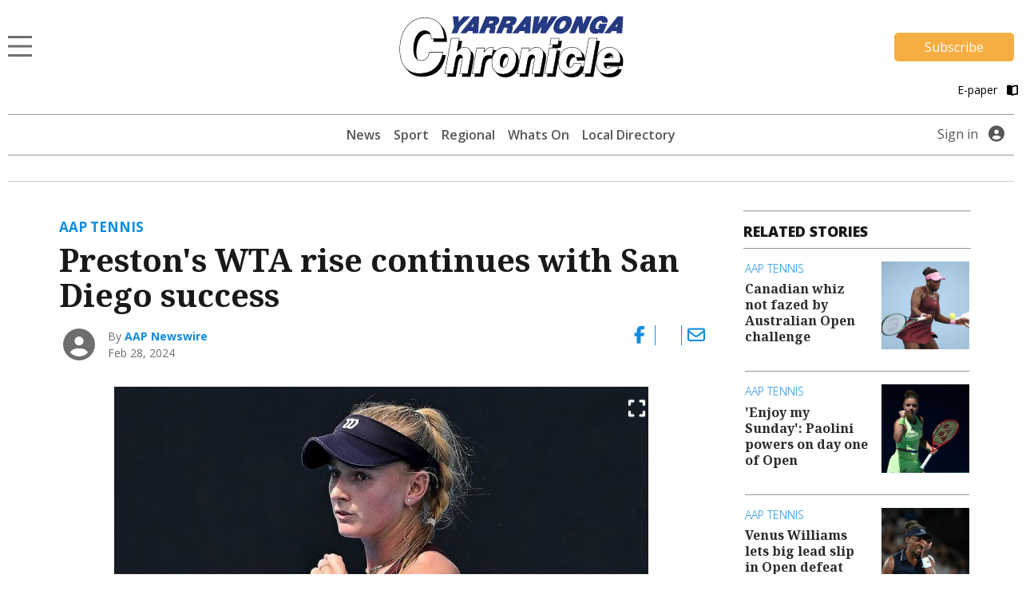

--- FILE ---
content_type: text/html; charset=UTF-8
request_url: https://www.yarrawongachronicle.com.au/aap-tennis/prestons-wta-rise-continues-with-san-diego-success/
body_size: 14920
content:
<!DOCTYPE html>
<html lang="en-US">
<head>
                                                                                                                                                                                                                                                                                                                                                                                                                                                                                                                                      <title>Preston&#039;s WTA rise continues with San Diego success | Yarrawonga Chronicle</title>
    <meta name="description" content="Australian teenager Taylah Preston has taken her recent good form from Mexico with her to the US.">
    <meta name="viewport" content="width=device-width, initial-scale=1" />
    <meta name="format-detection" content="telephone=no">
    <meta charset="UTF-8" />
    <meta property="og:title" content="Preston&#039;s WTA rise continues with San Diego success"/>
    <meta property="og:description" content="Australian teenager Taylah Preston has taken her recent good form from Mexico with her to the US." />
    <meta property="og:image" content="https://imengine.public.prod.mmg.navigacloud.com?uuid=6a4c30e0-c40f-58a8-b849-528be76f28eb&function=original&type=preview" />    <meta property="og:type" content="article" />
    <meta property="og:url" content="https://www.yarrawongachronicle.com.au/aap-tennis/prestons-wta-rise-continues-with-san-diego-success/" />
    <meta property="og:site_name" content="Yarrawonga Chronicle" />
    <link rel="canonical" href="https://www.kyfreepress.com.au/aap-tennis/prestons-wta-rise-continues-with-san-diego-success/" />
            <script type="text/javascript">
        var googletag = googletag || {};
        googletag.cmd = googletag.cmd || [];
        (function() {
            var gads = document.createElement('script');
            gads.async = true;
            gads.type = "text/javascript";
            var useSSL = "https:" == document.location.protocol;
            gads.src = (useSSL ? "https:" : "http:") + "//www.googletagservices.com/tag/js/gpt.js";
            var node = document.getElementsByTagName("script")[0];
            node.parentNode.insertBefore(gads, node);
        })();
    </script>
    <script type='text/javascript'>
        let fn_pageskin = "false";
        if (screen.width >= 1260) { fn_pageskin = "true"; }	

        window.googletag = window.googletag || {cmd: []};
        googletag.cmd.push(function() {
            googletag.defineSlot('/4082264/yarrawongachronicle', [[970,250],[728,90]], 'div-gpt-ad-TOPLB')
                .setTargeting('POS', ['1'])
                .addService(googletag.pubads());
            googletag.defineSlot('/4082264/yarrawongachronicle', [[728,90]], 'div-gpt-ad-LB2')
                .setTargeting('POS', ['2'])
                .addService(googletag.pubads());
            googletag.defineSlot('/4082264/yarrawongachronicle', [[320,50]], 'div-gpt-ad-MOBILEBANNER')
                .setTargeting('POS', ['1'])
                .addService(googletag.pubads());
            googletag.defineSlot('/4082264/yarrawongachronicle', [[300,250]], 'div-gpt-ad-MREC1')
                .setTargeting('POS', ['1'])
                .addService(googletag.pubads());
            googletag.defineSlot('/4082264/yarrawongachronicle', [[300,250]], 'div-gpt-ad-MREC2')
                .setTargeting('POS', ['2'])
                .addService(googletag.pubads());
            googletag.defineSlot('/4082264/yarrawongachronicle', [[300,250]], 'div-gpt-ad-MREC3')
                .setTargeting('POS', ['3'])
                .addService(googletag.pubads());
            googletag.defineSlot('/4082264/yarrawongachronicle', [[320,50]], 'div-gpt-ad-ANCHOR')
                .addService(googletag.pubads());
            googletag.defineSlot('/4082264/yarrawongachronicle', [[1,1]], 'div-gpt-ad-SKIN')
                .setTargeting('Adtech', ['Skin'])
                .addService(googletag.pubads());
            googletag.defineSlot('/4082264/yarrawongachronicle', [[1,1]], 'div-gpt-ad-TEADS')
                .setTargeting('Adtech', ['Teads'])
                .addService(googletag.pubads());

            googletag.pubads().enableSingleRequest();

            googletag.pubads().setTargeting('page-type', [ 'article' ]);
            googletag.pubads().setTargeting('BLOGPREFIX', [ location.pathname.split('/')[1] ]);
            googletag.pubads().setTargeting("inskin_yes", fn_pageskin);
            googletag.pubads().setTargeting('PostID', ['159871']);
            googletag.pubads().collapseEmptyDivs();
            googletag.pubads().setCentering(true);
            googletag.pubads().set('page_url', 'https://www.yarrawongachronicle.com.au');
            googletag.enableServices();
        });
    </script>
    <script type="text/javascript">
    window._taboola = window._taboola || [];
    _taboola.push({article:'auto'});
    !function (e, f, u, i) {
        if (!document.getElementById(i)){
            e.async = 1;
            e.src = u;
            e.id = i;
            f.parentNode.insertBefore(e, f);
        }
    }(document.createElement('script'),
      document.getElementsByTagName('script')[0],
      '//cdn.taboola.com/libtrc/sheppartonnewspapers-yarrawongachroniclecomau/loader.js',
      'tb_loader_script');
    if(window.performance && typeof window.performance.mark == 'function')
    {window.performance.mark('tbl_ic');}
</script>
    
                  
<script>
window.dataLayer = window.dataLayer || [];
dataLayer.push({
  'event' : 'page_view',
  'page_type' : 'article',
  'article_id' : '60531cee-cfe9-57d5-84d5-1be3fa2a76b2',
  'headline' : 'Prestons WTA rise continues with San Diego success',
  'section' : 'AAP Tennis',
  'content_categories' : '',
  'syndication' : 'National Syndicated',
  'author_names' : 'AAP Newswire',
  'publish_date' : '2024-02-28',
  'publish_time' : '18:59',
  'article_type' : 'free',
});
</script>  
  <script src="https://ajax.googleapis.com/ajax/libs/jquery/3.6.3/jquery.min.js"></script>
  
          <!-- Google Tag Manager -->
    <script>
        (function(w,d,s,l,i){w[l]=w[l]||[];w[l].push({'gtm.start':
        new Date().getTime(),event:'gtm.js'});var f=d.getElementsByTagName(s)[0],
        j=d.createElement(s),dl=l!='dataLayer'?'&l='+l:'';j.async=true;j.src=
        'https://www.googletagmanager.com/gtm.js?id='+i+dl;f.parentNode.insertBefore(j,f);
        })(window,document,'script','dataLayer', 'GTM-M5B9HNJ');
    </script>
    <!-- End Google Tag Manager -->
    
        <!-- Google Tag Manager (second) -->
    <script>
        (function(w,d,s,l,i){w[l]=w[l]||[];w[l].push({'gtm.start':
        new Date().getTime(),event:'gtm.js'});var f=d.getElementsByTagName(s)[0],
        j=d.createElement(s),dl=l!='dataLayer'?'&l='+l:'';j.async=true;j.src=
        'https://www.googletagmanager.com/gtm.js?id='+i+dl;f.parentNode.insertBefore(j,f);
        })(window,document,'script','dataLayer', 'GTM-MJP6C8K4');
    </script>
    <!-- End Google Tag Manager (second) -->
      <script>var articleType = "free";[{"Type": "Article","Expression": window.articleType == "free"}]</script><meta name='robots' content='max-image-preview:large' />
<link rel='dns-prefetch' href='//www.yarrawongachronicle.com.au' />
<link rel='dns-prefetch' href='//static.ew.mmg.navigacloud.com' />
<link rel='dns-prefetch' href='//connect.facebook.net' />
<link rel='dns-prefetch' href='//applets.ebxcdn.com' />
<link rel='dns-prefetch' href='//use.typekit.net' />
<link rel='dns-prefetch' href='//s.w.org' />
<link rel='stylesheet' id='splw-styles-css'  href='https://www.yarrawongachronicle.com.au/wp-content/plugins/location-weather/assets/css/splw-style.min.css?ver=1.2.5' type='text/css' media='all' />
<style id='splw-styles-inline-css' type='text/css'>
#splw-location-weather-940.splw-main-wrapper {
		max-width: 320px;
		margin   : auto;
		margin-bottom: 2em;
	}#splw-location-weather-940 .splw-lite-wrapper,#splw-location-weather-940 .splw-forecast-weather select,#splw-location-weather-940 .splw-forecast-weather option,#splw-location-weather-940 .splw-lite-wrapper .splw-weather-attribution a{
	   color:#000000;
	   text-decoration: none;
	}#splw-location-weather-940 .splw-lite-wrapper{ border: 0px solid #e2e2e2}#splw-location-weather-940 .splw-lite-wrapper{
		border-radius: 8px;
	}#splw-location-weather-940 .splw-weather-title {
		margin-top :0px;
		margin-right :0px;
		margin-bottom: 20px;
		margin-left: 0px;
    }#splw-location-weather-940 .splw-weather-icons div svg path{
		fill:#dfe6e9;
	}#splw-location-weather-940 .splw-lite-wrapper,#splw-location-weather-940 .splw-forecast-weather option{background:transparent}
</style>
<link rel='stylesheet' id='splw-old-styles-css'  href='https://www.yarrawongachronicle.com.au/wp-content/plugins/location-weather/assets/css/old-style.min.css?ver=1.2.5' type='text/css' media='all' />
<link rel='stylesheet' id='mmg-style-css'  href='https://static.ew.mmg.navigacloud.com/wp-content/themes/mmg/assets/dist/css/style.min.css?ver=1767905095268' type='text/css' media='all' />
<link rel='stylesheet' id='theme-styles-css'  href='https://www.yarrawongachronicle.com.au/wp-content/themes/mmg/style.css?ver=1767905095268' type='text/css' media='1' />
<style id='theme-styles-inline-css' type='text/css'>
:root {--primary-color:#118ce0;}
</style>
<link rel='stylesheet' id='mmg-fonts-css'  href='https://use.typekit.net/usb0mqu.css?ver=1767905095268' type='text/css' media='1' />
<script type='text/javascript' src='https://static.ew.mmg.navigacloud.com/wp-content/themes/mmg/assets/dist/js/head.min.js?ver=1767905095268' id='mmg-head-js-js'></script>
<script type='text/javascript' async defer src='https://connect.facebook.net/en_US/sdk.js?ver=1767905095268#xfbml=1&#038;version=v3.2' id='facebook-sdk-js'></script>
<script id="ebx" async src="https://applets.ebxcdn.com/ebx.js?ver=20251117"></script><link rel="https://api.w.org/" href="https://www.yarrawongachronicle.com.au/wp-json/" />
<link rel='shortlink' href='https://www.yarrawongachronicle.com.au/?p=159871' />
<link rel="alternate" type="application/json+oembed" href="https://www.yarrawongachronicle.com.au/wp-json/oembed/1.0/embed?url=https%3A%2F%2Fwww.yarrawongachronicle.com.au%2Faap-tennis%2Fprestons-wta-rise-continues-with-san-diego-success%2F" />
<link rel="alternate" type="text/xml+oembed" href="https://www.yarrawongachronicle.com.au/wp-json/oembed/1.0/embed?url=https%3A%2F%2Fwww.yarrawongachronicle.com.au%2Faap-tennis%2Fprestons-wta-rise-continues-with-san-diego-success%2F&#038;format=xml" />
<script src='https://prod.ew.mmg.navigacloud.com/?dm=57c9b89633572b02cc3fff738d631684&amp;action=load&amp;blogid=14&amp;siteid=1&amp;t=1820754350&amp;back=https%3A%2F%2Fwww.yarrawongachronicle.com.au%2Faap-tennis%2Fprestons-wta-rise-continues-with-san-diego-success%2F' type='text/javascript'></script><link rel="icon" href="https://static.ew.mmg.navigacloud.com/wp-content/uploads/sites/14/2021/09/14132739/Yarrawonga-Chronicle-favicon.png" sizes="32x32" />
<link rel="icon" href="https://static.ew.mmg.navigacloud.com/wp-content/uploads/sites/14/2021/09/14132739/Yarrawonga-Chronicle-favicon.png" sizes="192x192" />
<link rel="apple-touch-icon" href="https://static.ew.mmg.navigacloud.com/wp-content/uploads/sites/14/2021/09/14132739/Yarrawonga-Chronicle-favicon.png" />
<meta name="msapplication-TileImage" content="https://static.ew.mmg.navigacloud.com/wp-content/uploads/sites/14/2021/09/14132739/Yarrawonga-Chronicle-favicon.png" />

  </head>
<body class="article-template article-template-single-article article-template-single-article-php single single-article postid-159871" data-device="desktop">
          <!-- Google Tag Manager (noscript) -->
    <noscript>
        <iframe src="https://www.googletagmanager.com/ns.html?id=GTM-M5B9HNJ"
            height="0" width="0" style="display:none;visibility:hidden">
        </iframe>
    </noscript>
    <!-- End Google Tag Manager (noscript) -->
    
        <!-- Google Tag Manager (second) (noscript) -->
    <noscript>
        <iframe src="https://www.googletagmanager.com/ns.html?id=GTM-MJP6C8K4"
            height="0" width="0" style="display:none;visibility:hidden">
        </iframe>
    </noscript>
    <!-- End Google Tag Manager (second) (noscript) -->
    
  <header class="c-header-new">
    
<script>
    $(document).ready(function() {
        let mycurrentdomain = "https://" + window.location.hostname;
        document.getElementById("mylogo").setAttribute("href",mycurrentdomain);
    });
</script>

<div class="container">
    <div class="row">
        <div class="col-12 logo-area">
            <div class="logo-area__main">     
                <div class="logo-area__main--menu-extended-icon-wrapper">
                   <button data-target=".multi-collapse" data-toggle="collapse"></button> 
                </div>

                                <a id="mylogo" class="logo-area__main--link">
                    <img src="https://static.ew.mmg.navigacloud.com/wp-content/uploads/sites/14/2021/09/14132755/yarrawonga-chronicle.png" class="img-fluid logo-img" alt="Yarrawonga Chronicle logo" width="281" height="77">
                </a>
                                <div class="logo-area__main--subscribe-button d-md-flex d-none"> 
                                                                            <a class="button-cta" id="piano-subscribe-button" href="https://www.yarrawongachronicle.com.au/membership?redirect=https%3A%2F%2Fwww.yarrawongachronicle.com.au%2Faap-tennis%2Fprestons-wta-rise-continues-with-san-diego-success%2F">
    <button class="primary">Subscribe</button>
</a>
                                        
                                                        </div>
            </div>

                            <div class="logo-area__second d-md-flex d-none">
                    <div>
</div>

<script>
  (function () {
    const btn   = document.getElementById('audio-btn');
    const icon  = document.getElementById('audio-icon');
    const audio = document.getElementById('story-audio');

    const PLAY_IMG  = '/wp-content/themes/mmg/assets/images/audio-play.png';
    const PLAY_IMG_BLACK = '/wp-content/themes/mmg/assets/images/audio-play-black.png';
    const PAUSE_IMG = '/wp-content/themes/mmg/assets/images/audio-pause.png';
    const PAUSE_IMG_BLACK = '/wp-content/themes/mmg/assets/images/audio-pause-black.png';

    let isHovering = false;

    // Pre-load the pause icon so there’s no delay
    new Image().src = PAUSE_IMG;
    new Image().src = PAUSE_IMG_BLACK;
    new Image().src = PLAY_IMG_BLACK;

    btn.addEventListener('click', function (e) {
      e.preventDefault();
      if (audio.paused) {
        audio.play();
        if (isHovering) {
            icon.src = PAUSE_IMG;
        } else {
            icon.src = PAUSE_IMG_BLACK;
        }
        btn.setAttribute('aria-label', 'Pause audio');
      } else {
        audio.pause();
        if (isHovering) {
            icon.src = PLAY_IMG;
        } else {
            icon.src = PLAY_IMG_BLACK;
        }
        btn.setAttribute('aria-label', 'Play audio');
      }
    });

    // When the track ends, revert to “play” state
    audio.addEventListener('ended', () => {
        if (isHovering) {
            icon.src = PLAY_IMG;
            btn.setAttribute('aria-label', 'Play audio');
        } else {
            icon.src = PLAY_IMG_BLACK;
            btn.setAttribute('aria-label', 'Play audio');
        }
    });

    icon.addEventListener('mouseenter', () => {
        isHovering = true;
        if (audio.paused) {
            icon.src = PLAY_IMG;
        } else {
            icon.src = PAUSE_IMG;
        }
    });

    icon.addEventListener('mouseleave', () => {
        isHovering = false;
        if (audio.paused) {
            icon.src = PLAY_IMG_BLACK;
        } else {
            icon.src = PAUSE_IMG_BLACK;
        }
    });

  })();
</script>
                    <a id="pressreader-button" style="margin-top: 5px;" href=" /e-paper/ ">
                        E-paper
                        <i class="fas fa-book-open pl-2 pr-1"></i>
                    </a>
                </div>
                        
                                </div>
    </div>


	<div class="navbar-background position-absolute">
		<div class="container">
			<nav class="navbar navbar-light navbar-extended multi-collapse collapse">
    <span class="navbar-text d-flex w-100 pb-0">
        <button class="navbar__close-icon" data-toggle="collapse" data-target=".multi-collapse"></button>
    </span>

    <section class="d-flex w-100">
        
<form class="form-inline search-bar form-inline-extended" role="search" method="GET" action="/search/">
	<div class="input-group">
		<input class="form-control border-0" name="q" type="search" placeholder="Search for topics and articles" aria-label="Search for topics and articles">
		<div class="input-group-append m-0">
			<button class="btn border-0" type="submit">
				<i class="fas fa-search"></i>
			</button>
		</div>
	</div>
</form>
    </section>

    <div id="toggle-menu-group">
		<section class="d-flex w-100">
            <button class="menu-toggle-group__button active" id="button-toggle-1" aria-expanded="true">sections</button>
            <button class="menu-toggle-group__button" id="button-toggle-2" aria-expanded="false">network</button>
		</section>
                    <div id="piano-menu-extended">
                <ul >
    <li><a href="/my-account">My Account</a></li>
    <li><a class="piano-signout" href="javascript:void(0)">Sign Out</a></li>
</ul>
            </div>
                                <ul class="mmg-menu-with-dropdown navbar-nav navbar-nav-parent " id="menu-toggle-1">
            <li class="nav-item p-0 d-flex flex-column">
            <div data-toggle="#menu-id-693" class="d-flex ">
                <a data-toggle="#menu-id-693" class="nav-link" href="https://www.yarrawongachronicle.com.au/news/">News
                </a>
                            </div>
                    </li>
            <li class="nav-item p-0 d-flex flex-column">
            <div data-toggle="#menu-id-772" class="d-flex ">
                <a data-toggle="#menu-id-772" class="nav-link" href="https://www.yarrawongachronicle.com.au/sport/">Sport
                </a>
                            </div>
                    </li>
            <li class="nav-item p-0 d-flex flex-column">
            <div data-toggle="#menu-id-1382" class="d-flex ">
                <a data-toggle="#menu-id-1382" class="nav-link" href="https://www.yarrawongachronicle.com.au/whats-on/">Whats On
                </a>
                            </div>
                    </li>
            <li class="nav-item p-0 d-flex flex-column">
            <div data-toggle="#menu-id-246867" class="d-flex ">
                <a data-toggle="#menu-id-246867" class="nav-link" href="https://www.yarrawongachronicle.com.au/news/local-directory/">Local Directory
                </a>
                            </div>
                    </li>
            <li class="nav-item p-0 d-flex flex-column">
            <div data-toggle="#menu-id-910" class="d-flex ">
                <a data-toggle="#menu-id-910" class="nav-link" href="#">Regional
                </a>
                            <a class="nav-link nav-link-expand ml-auto d-flex mmg-dd-expandable" href="#">
                    <i class="fas fa-chevron-down align-self-center" id="menu-id-910-toggler" data-toggle="#menu-id-910" ></i>
                </a>
            </div>
                <div id="menu-id-910" class="navbar-nav-nested-container" style="height: 0px">
                    <ul class="navbar-nav navbar-nav-nested flex-column">
                                                    <li class="nav-item nav-item-child p-0">
                                <a class="nav-link  " href="https://www.yarrawongachronicle.com.au/regional/">
                                    All
                                </a>
                            </li>
                                                    <li class="nav-item nav-item-child p-0">
                                <a class="nav-link  " href="https://www.yarrawongachronicle.com.au/benalla/">
                                    Benalla
                                </a>
                            </li>
                                                    <li class="nav-item nav-item-child p-0">
                                <a class="nav-link  " href="https://www.yarrawongachronicle.com.au/cobram/">
                                    Cobram
                                </a>
                            </li>
                                                    <li class="nav-item nav-item-child p-0">
                                <a class="nav-link  " href="https://www.yarrawongachronicle.com.au/corowa/">
                                    Corowa
                                </a>
                            </li>
                                                    <li class="nav-item nav-item-child p-0">
                                <a class="nav-link  " href="https://www.yarrawongachronicle.com.au/deniliquin/">
                                    Deniliquin
                                </a>
                            </li>
                                                    <li class="nav-item nav-item-child p-0">
                                <a class="nav-link  " href="https://www.yarrawongachronicle.com.au/echuca/">
                                    Echuca
                                </a>
                            </li>
                                                    <li class="nav-item nav-item-child p-0">
                                <a class="nav-link  " href="https://www.yarrawongachronicle.com.au/finley/">
                                    Finley
                                </a>
                            </li>
                                                    <li class="nav-item nav-item-child p-0">
                                <a class="nav-link  " href="https://www.yarrawongachronicle.com.au/heathcote/">
                                    Heathcote
                                </a>
                            </li>
                                                    <li class="nav-item nav-item-child p-0">
                                <a class="nav-link  " href="https://www.yarrawongachronicle.com.au/kyabram/">
                                    Kyabram
                                </a>
                            </li>
                                                    <li class="nav-item nav-item-child p-0">
                                <a class="nav-link  " href="https://www.yarrawongachronicle.com.au/rochester/">
                                    Rochester
                                </a>
                            </li>
                                                    <li class="nav-item nav-item-child p-0">
                                <a class="nav-link  " href="https://www.yarrawongachronicle.com.au/seymour/">
                                    Seymour
                                </a>
                            </li>
                                                    <li class="nav-item nav-item-child p-0">
                                <a class="nav-link  " href="https://www.yarrawongachronicle.com.au/shepparton/">
                                    Shepparton
                                </a>
                            </li>
                                            </ul>
                </div>
                    </li>
            <li class="nav-item p-0 d-flex flex-column">
            <div data-toggle="#menu-id-793" class="d-flex ">
                <a data-toggle="#menu-id-793" class="nav-link" href="#">Agriculture
                </a>
                            <a class="nav-link nav-link-expand ml-auto d-flex mmg-dd-expandable" href="#">
                    <i class="fas fa-chevron-down align-self-center" id="menu-id-793-toggler" data-toggle="#menu-id-793" ></i>
                </a>
            </div>
                <div id="menu-id-793" class="navbar-nav-nested-container" style="height: 0px">
                    <ul class="navbar-nav navbar-nav-nested flex-column">
                                                    <li class="nav-item nav-item-child p-0">
                                <a class="nav-link  " href="https://www.yarrawongachronicle.com.au/agriculture/">
                                    All
                                </a>
                            </li>
                                                    <li class="nav-item nav-item-child p-0">
                                <a class="nav-link  " href="https://www.yarrawongachronicle.com.au/rural-news/">
                                    Rural News
                                </a>
                            </li>
                                                    <li class="nav-item nav-item-child p-0">
                                <a class="nav-link  " href="https://www.yarrawongachronicle.com.au/dairy/">
                                    Dairy
                                </a>
                            </li>
                                                    <li class="nav-item nav-item-child p-0">
                                <a class="nav-link  " href="https://www.yarrawongachronicle.com.au/horticulture/">
                                    Horticulture
                                </a>
                            </li>
                                                    <li class="nav-item nav-item-child p-0">
                                <a class="nav-link  " href="https://www.yarrawongachronicle.com.au/cropping/">
                                    Cropping
                                </a>
                            </li>
                                                    <li class="nav-item nav-item-child p-0">
                                <a class="nav-link  " href="https://www.yarrawongachronicle.com.au/livestock/">
                                    Livestock
                                </a>
                            </li>
                                                    <li class="nav-item nav-item-child p-0">
                                <a class="nav-link  " href="https://www.yarrawongachronicle.com.au/water/">
                                    Water
                                </a>
                            </li>
                                                    <li class="nav-item nav-item-child p-0">
                                <a class="nav-link  " href="https://www.yarrawongachronicle.com.au/management/">
                                    Rural Management
                                </a>
                            </li>
                                                    <li class="nav-item nav-item-child p-0">
                                <a class="nav-link  " href="https://www.yarrawongachronicle.com.au/from-the-experts/">
                                    From the Experts
                                </a>
                            </li>
                                                    <li class="nav-item nav-item-child p-0">
                                <a class="nav-link  " href="https://www.yarrawongachronicle.com.au/machinery-and-products/">
                                    Machinery and Products
                                </a>
                            </li>
                                                    <li class="nav-item nav-item-child p-0">
                                <a class="nav-link  " href="https://www.yarrawongachronicle.com.au/animal-health/">
                                    Animal Health
                                </a>
                            </li>
                                            </ul>
                </div>
                    </li>
            <li class="nav-item p-0 d-flex flex-column">
            <div data-toggle="#menu-id-794" class="d-flex ">
                <a data-toggle="#menu-id-794" class="nav-link" href="#">National &amp; World
                </a>
                            <a class="nav-link nav-link-expand ml-auto d-flex mmg-dd-expandable" href="#">
                    <i class="fas fa-chevron-down align-self-center" id="menu-id-794-toggler" data-toggle="#menu-id-794" ></i>
                </a>
            </div>
                <div id="menu-id-794" class="navbar-nav-nested-container" style="height: 0px">
                    <ul class="navbar-nav navbar-nav-nested flex-column">
                                                    <li class="nav-item nav-item-child p-0">
                                <a class="nav-link  " href="https://www.yarrawongachronicle.com.au/national-and-world/">
                                    All
                                </a>
                            </li>
                                                    <li class="nav-item nav-item-child p-0">
                                <a class="nav-link  " href="https://www.yarrawongachronicle.com.au/national/">
                                    National News
                                </a>
                            </li>
                                                    <li class="nav-item nav-item-child p-0">
                                <a class="nav-link  " href="https://www.yarrawongachronicle.com.au/world/">
                                    World News
                                </a>
                            </li>
                                                    <li class="nav-item nav-item-child p-0">
                                <a class="nav-link  " href="https://www.yarrawongachronicle.com.au/national-sport/">
                                    National Sport
                                </a>
                            </li>
                                                    <li class="nav-item nav-item-child p-0">
                                <a class="nav-link  " href="https://www.yarrawongachronicle.com.au/aap-finance/">
                                    Finance
                                </a>
                            </li>
                                                    <li class="nav-item nav-item-child p-0">
                                <a class="nav-link  " href="https://www.yarrawongachronicle.com.au/aap-entertainment/">
                                    Entertainment
                                </a>
                            </li>
                                            </ul>
                </div>
                    </li>
            <li class="nav-item p-0 d-flex flex-column">
            <div data-toggle="#menu-id-791" class="d-flex ">
                <a data-toggle="#menu-id-791" class="nav-link" href="https://www.yarrawongachronicle.com.au/pressreader/">Today’s Paper
                </a>
                            </div>
                    </li>
            <li class="nav-item p-0 d-flex flex-column">
            <div data-toggle="#menu-id-1014" class="d-flex ">
                <a data-toggle="#menu-id-1014" class="nav-link" href="https://www.yarrawongachronicle.com.au/manage-newsletters/">Manage Newsletters
                </a>
                            </div>
                    </li>
            <li class="nav-item p-0 d-flex flex-column">
            <div data-toggle="#menu-id-789" class="d-flex ">
                <a data-toggle="#menu-id-789" class="nav-link" href="https://www.yarrawongachronicle.com.au/about-us/">About us
                </a>
                            </div>
                    </li>
            <li class="nav-item p-0 d-flex flex-column">
            <div data-toggle="#menu-id-790" class="d-flex ">
                <a data-toggle="#menu-id-790" class="nav-link" href="https://www.yarrawongachronicle.com.au/contact-us/">Contact Us
                </a>
                            </div>
                    </li>
            <li class="nav-item p-0 d-flex flex-column">
            <div data-toggle="#menu-id-703" class="d-flex ">
                <a data-toggle="#menu-id-703" class="nav-link" href="#">Policies
                </a>
                            <a class="nav-link nav-link-expand ml-auto d-flex mmg-dd-expandable" href="#">
                    <i class="fas fa-chevron-down align-self-center" id="menu-id-703-toggler" data-toggle="#menu-id-703" ></i>
                </a>
            </div>
                <div id="menu-id-703" class="navbar-nav-nested-container" style="height: 0px">
                    <ul class="navbar-nav navbar-nav-nested flex-column">
                                                    <li class="nav-item nav-item-child p-0">
                                <a class="nav-link  " href="https://www.yarrawongachronicle.com.au/privacy-policy/">
                                    Privacy Policy
                                </a>
                            </li>
                                                    <li class="nav-item nav-item-child p-0">
                                <a class="nav-link  " href="https://www.yarrawongachronicle.com.au/general-use-policy/">
                                    General Use Policy
                                </a>
                            </li>
                                                    <li class="nav-item nav-item-child p-0">
                                <a class="nav-link  " href="https://www.yarrawongachronicle.com.au/subscription-terms-conditions/">
                                    Subscription Terms &#038; Conditions
                                </a>
                            </li>
                                                    <li class="nav-item nav-item-child p-0">
                                <a class="nav-link  " href="https://www.yarrawongachronicle.com.au/complaints-policy/">
                                    Complaints Policy
                                </a>
                            </li>
                                            </ul>
                </div>
                    </li>
    </ul>
        <ul class="mmg-menu-with-dropdown navbar-nav navbar-nav-parent d-none" id="menu-toggle-2">
            <li class="nav-item p-0 d-flex flex-column">
            <div data-toggle="#menu-id-707" class="d-flex ">
                <a data-toggle="#menu-id-707" class="nav-link" href="#">Our Newspapers
                </a>
                            <a class="nav-link nav-link-expand ml-auto d-flex mmg-dd-expandable" href="#">
                    <i class="fas fa-chevron-down align-self-center" id="menu-id-707-toggler" data-toggle="#menu-id-707" ></i>
                </a>
            </div>
                <div id="menu-id-707" class="navbar-nav-nested-container" style="height: 0px">
                    <ul class="navbar-nav navbar-nav-nested flex-column">
                                                    <li class="nav-item nav-item-child p-0">
                                <a class="nav-link  " href="https://www.benallaensign.com.au/">
                                    Benalla Ensign
                                </a>
                            </li>
                                                    <li class="nav-item nav-item-child p-0">
                                <a class="nav-link  " href="https://www.campaspenews.com.au/">
                                    Campaspe News
                                </a>
                            </li>
                                                    <li class="nav-item nav-item-child p-0">
                                <a class="nav-link  " href="https://www.cobramcourier.com.au/">
                                    Cobram Courier
                                </a>
                            </li>
                                                    <li class="nav-item nav-item-child p-0">
                                <a class="nav-link  " href="https://www.corowafreepress.com.au/">
                                    Corowa Free Press
                                </a>
                            </li>
                                                    <li class="nav-item nav-item-child p-0">
                                <a class="nav-link  " href="https://www.countrynews.com.au/">
                                    Country News
                                </a>
                            </li>
                                                    <li class="nav-item nav-item-child p-0">
                                <a class="nav-link  " href="https://www.denipt.com.au/">
                                    Deniliquin Pastoral Times
                                </a>
                            </li>
                                                    <li class="nav-item nav-item-child p-0">
                                <a class="nav-link  " href="http://kyfreepress.com.au">
                                    Kyabram Free Press
                                </a>
                            </li>
                                                    <li class="nav-item nav-item-child p-0">
                                <a class="nav-link  " href="https://www.riverineherald.com.au/">
                                    Riverine Herald
                                </a>
                            </li>
                                                    <li class="nav-item nav-item-child p-0">
                                <a class="nav-link  " href="https://www.seymourtelegraph.com.au/">
                                    Seymour Telegraph
                                </a>
                            </li>
                                                    <li class="nav-item nav-item-child p-0">
                                <a class="nav-link  " href="https://www.sheppnews.com.au/">
                                    Shepparton News
                                </a>
                            </li>
                                                    <li class="nav-item nav-item-child p-0">
                                <a class="nav-link  " href="https://www.southernriverinanews.com.au/">
                                    Southern Riverina News
                                </a>
                            </li>
                                            </ul>
                </div>
                    </li>
            <li class="nav-item p-0 d-flex flex-column">
            <div data-toggle="#menu-id-708" class="d-flex ">
                <a data-toggle="#menu-id-708" class="nav-link" href="#">National Publications
                </a>
                            <a class="nav-link nav-link-expand ml-auto d-flex mmg-dd-expandable" href="#">
                    <i class="fas fa-chevron-down align-self-center" id="menu-id-708-toggler" data-toggle="#menu-id-708" ></i>
                </a>
            </div>
                <div id="menu-id-708" class="navbar-nav-nested-container" style="height: 0px">
                    <ul class="navbar-nav navbar-nav-nested flex-column">
                                                    <li class="nav-item nav-item-child p-0">
                                <a class="nav-link  " href="https://www.dairynewsaustralia.com.au/">
                                    Dairy News Australia
                                </a>
                            </li>
                                                    <li class="nav-item nav-item-child p-0">
                                <a class="nav-link  " href="https://www.farmerdirect.com.au/">
                                    Farmer Direct
                                </a>
                            </li>
                                                    <li class="nav-item nav-item-child p-0">
                                <a class="nav-link  " href="https://www.smallfarms.net/">
                                    Small Farms Magazine
                                </a>
                            </li>
                                            </ul>
                </div>
                    </li>
            <li class="nav-item p-0 d-flex flex-column">
            <div data-toggle="#menu-id-709" class="d-flex ">
                <a data-toggle="#menu-id-709" class="nav-link" href="#">Events
                </a>
                            <a class="nav-link nav-link-expand ml-auto d-flex mmg-dd-expandable" href="#">
                    <i class="fas fa-chevron-down align-self-center" id="menu-id-709-toggler" data-toggle="#menu-id-709" ></i>
                </a>
            </div>
                <div id="menu-id-709" class="navbar-nav-nested-container" style="height: 0px">
                    <ul class="navbar-nav navbar-nav-nested flex-column">
                                                    <li class="nav-item nav-item-child p-0">
                                <a class="nav-link  " href="https://www.seymourexpo.com.au/">
                                    Seymour Expo
                                </a>
                            </li>
                                                    <li class="nav-item nav-item-child p-0">
                                <a class="nav-link  " href="https://www.weddingfestival.com.au/">
                                    The Wedding Festival
                                </a>
                            </li>
                                                    <li class="nav-item nav-item-child p-0">
                                <a class="nav-link  " href="https://www.deerexpo.com.au/">
                                    Wild Deer &#038; Duck Hunting Expo
                                </a>
                            </li>
                                            </ul>
                </div>
                    </li>
    </ul>
    </div>

    <div class="float-left position-relative">
            <div class="mmg-site-subscription mx-auto">
            <div>
                      <h3 class="mmg-site-subscription__headline">Stories about people you know told by people you trust</h3>
        <p id="piano-menu-extended-subscribe-message" class="mmg-site-subscription__description">Subscribe to the news that matters to you</p>                                
                                                <a class="button-cta" id="piano-menu-extended-subscribe-button" href="https://www.yarrawongachronicle.com.au/membership?redirect=https%3A%2F%2Fwww.yarrawongachronicle.com.au%2Faap-tennis%2Fprestons-wta-rise-continues-with-san-diego-success%2F">
                            <button class="primary">Subscribe</button>
                        </a>
                                </div>
        </div>
            </div>
</nav>
		</div>
	</div>
</div>


    <div class="container">
    <div class="main-menu">
		<nav class="main-menu__navbar d-none d-md-flex justify-content-lg-center">
            <div class="d-none d-md-block d-lg-none">
                <div id="lw_widget-3"><div id="splw-location-weather-940" class="splw-main-wrapper"><div class="splw-weather-title"></div><div class="splw-lite-wrapper"><div class="splw-lite-header"><div class="splw-lite-header-title-wrapper"><div class="splw-lite-header-title">Yarrawonga, <span>AU</span></div> <div class="splw-lite-current-time">January 19, 2026</div></div></div><div class="splw-lite-body"><div class="splw-lite-current-temp"><div class="splw-cur-temp"><img src="https://openweathermap.org/img/w/01d.png" class="weather-icon" /> <span class="cur-temp"> 16°C</span></div></div><div class="splw-lite-current-text"><div class="splw-lite-desc"><Span>clear sky</Span></div> <div class="splw-other-opt"><div class="splw-gusts-wind">Wind: 12 Km/h</div>    </div></div></div> </div></div></div>
            </div>

			                <ul class="header-menu main-menu__navbar--nav d-lg-flex d-none">
                <li class="nav-item header-menu-parent nav-item-parent position-relative ">
            <a class="nav-link" href="https://www.yarrawongachronicle.com.au/news/" >News
            </a>
                    </li>
            <li class="nav-item header-menu-parent nav-item-parent position-relative ">
            <a class="nav-link" href="https://www.yarrawongachronicle.com.au/sport/" >Sport
            </a>
                    </li>
            <li class="nav-item header-menu-parent nav-item-parent position-relative ">
            <a class="nav-link" href="https://www.yarrawongachronicle.com.au/regional/" >Regional
            </a>
                    </li>
            <li class="nav-item header-menu-parent nav-item-parent position-relative ">
            <a class="nav-link" href="https://www.yarrawongachronicle.com.au/whats-on/" >Whats On
            </a>
                    </li>
            <li class="nav-item header-menu-parent nav-item-parent position-relative ">
            <a class="nav-link" href="https://www.yarrawongachronicle.com.au/news/local-directory/" >Local Directory
            </a>
                    </li>
    </ul>
					</nav>
                            <div class="d-md-flex d-none main-menu__login align-items-center">
                <a id="piano-signin-desktop" href="javascript:void(0)">
                    Sign in
                </a>
                <a id="piano-account-desktop" href="javascript:void(0)">
                    Account
                </a>
                <i class="profile-icon fas fa-user-circle"></i>
                <div class="piano-signin-desktop__dropdown">
                    <ul >
    <li><a href="/my-account">My Account</a></li>
    <li><a class="piano-signout" href="javascript:void(0)">Sign Out</a></li>
</ul>
                </div>
            </div>
                                <div class="d-md-none h-100">
                            <div class="subscribe-login-buttons">
        <div>
</div>

<script>
  (function () {
    const mobile_btn   = document.getElementById('mobile-audio-btn');
    const mobile_icon  = document.getElementById('mobile-audio-icon');
    const mobile_audio = document.getElementById('mobile-story-audio');

    const MOBILE_PLAY_IMG  = '/wp-content/themes/mmg/assets/images/audio-play.png';
    const MOBILE_PLAY_IMG_BLACK = '/wp-content/themes/mmg/assets/images/audio-play-black.png';
    const MOBILE_PAUSE_IMG = '/wp-content/themes/mmg/assets/images/audio-pause.png';
    const MOBILE_PAUSE_IMG_BLACK = '/wp-content/themes/mmg/assets/images/audio-pause-black.png';

    let mobile_isHovering = false;

    // Pre-load the pause icon so there’s no delay
    new Image().src = MOBILE_PAUSE_IMG;
    new Image().src = MOBILE_PAUSE_IMG_BLACK;
    new Image().src = MOBILE_PLAY_IMG_BLACK;

    mobile_btn.addEventListener('click', function (e) {
      e.preventDefault();
      if (mobile_audio.paused) {
        mobile_audio.play();
        if (mobile_isHovering) {
            mobile_icon.src = MOBILE_PAUSE_IMG;
        } else {
            mobile_icon.src = MOBILE_PAUSE_IMG_BLACK;
        }
        mobile_btn.setAttribute('aria-label', 'Pause audio');
      } else {
        mobile_audio.pause();
        if (mobile_isHovering) {
            mobile_icon.src = MOBILE_PLAY_IMG;
        } else {
            mobile_icon.src = MOBILE_PLAY_IMG_BLACK;
        }
        mobile_btn.setAttribute('aria-label', 'Play audio');
      }
    });

    // When the track ends, revert to “play” state
    mobile_audio.addEventListener('ended', () => {
        if (mobile_isHovering) {
            mobile_icon.src = MOBILE_PLAY_IMG;
            mobile_btn.setAttribute('aria-label', 'Play audio');
        } else {
            mobile_icon.src = MOBILE_PLAY_IMG_BLACK;
            mobile_btn.setAttribute('aria-label', 'Play audio');
        }
    });

    mobile_icon.addEventListener('mouseenter', () => {
        mobile_isHovering = true;
        if (mobile_audio.paused) {
            mobile_icon.src = MOBILE_PLAY_IMG;
        } else {
            mobile_icon.src = MOBILE_PAUSE_IMG;
        }
    });

    mobile_icon.addEventListener('mouseleave', () => {
        mobile_isHovering = false;
        if (mobile_audio.paused) {
            mobile_icon.src = MOBILE_PLAY_IMG_BLACK;
        } else {
            mobile_icon.src = MOBILE_PAUSE_IMG_BLACK;
        }
    });

  })();
</script>    <a class="button-cta" id="piano-subscribe-mobile" href="https://www.yarrawongachronicle.com.au/membership?redirect=https%3A%2F%2Fwww.yarrawongachronicle.com.au%2Faap-tennis%2Fprestons-wta-rise-continues-with-san-diego-success%2F">
    <button class="primary">Subscribe</button>
</a>
    <a class="button-cta" id="piano-signin-mobile" href="#">
    <button class="secondary">Sign in</button>
</a>
</div>
                    </div>
	</div>

    <div class="d-md-none py-3">
        <div id="lw_widget-3"><div id="splw-location-weather-940" class="splw-main-wrapper"><div class="splw-weather-title"></div><div class="splw-lite-wrapper"><div class="splw-lite-header"><div class="splw-lite-header-title-wrapper"><div class="splw-lite-header-title">Yarrawonga, <span>AU</span></div> <div class="splw-lite-current-time">January 19, 2026</div></div></div><div class="splw-lite-body"><div class="splw-lite-current-temp"><div class="splw-cur-temp"><img src="https://openweathermap.org/img/w/01d.png" class="weather-icon" /> <span class="cur-temp"> 16°C</span></div></div><div class="splw-lite-current-text"><div class="splw-lite-desc"><Span>clear sky</Span></div> <div class="splw-other-opt"><div class="splw-gusts-wind">Wind: 12 Km/h</div>    </div></div></div> </div></div></div>
    </div>
</div>
  </header>


    <div class="container">
        <div class="col-12 d-none d-md-flex justify-content-center py-3 mmg-border-bottom-light">
            <div class="">
    <div class="mmg-google-ad d-none d-md-flex">
        <div id="div-gpt-ad-TOPLB" style="">
            <script>
                googletag.cmd.push(function() { googletag.display('div-gpt-ad-TOPLB'); });
            </script>
        </div>
    </div>
</div>
        </div>
    </div>

    <main class="container page__container">
        <div class="row page__row--res article-container d-flex justify-content-center">
            <article class="article col-12 col-md-12 col-lg-8 page__col--res"
    
    
    
            data-authors="AAP Newswire        "
    
    
    data-pubdate="2024-02-28 18:59:22"
    data-is-native-content="false"
    data-section="AAP Tennis"
    data-main-channel="Kyabram Free Press"
                                        data-site="Yarrawonga Chronicle"
    data-uuid="60531cee-cfe9-57d5-84d5-1be3fa2a76b2" itemscope itemtype="http://schema.org/Article">

            <meta itemprop="articleSection" content="AAP Tennis"/>
    
    <div itemprop="articleBody" class="article-body mmg-article">
        <div id="pianoArticleHeader"></div>
        
        <div class="col-12 mmg-article__header">
            <div class="section-with-premium">
              <a href="/aap-tennis">
        <h5><strong style="font-weight:700">AAP Tennis</strong></h5>
    </a>
</div>
            <h1 class="ew-headline mmg-headline" itemprop="name">Preston&#039;s WTA rise continues with San Diego success</h1>
            <div class="d-flex justify-content-between">
                    <div class="mmg-authorbox d-flex flex-column justify-content-center">
                                <div class="mmg-authorbox__single d-flex ">
    
<div class="mmg-authorbox__avatar d-flex align-items-center ">
            <i class="fas fa-user-circle"></i>
    </div>
    
    <div class="mmg-authorbox__content">
        <div>
            By 
        <a href="https://www.yarrawongachronicle.com.au/aap-newswire/" itemprop="name">AAP Newswire</a>
    </div>
                    <div class="article-single-pubdate">
    <time class="authorbox__datetime--value" itemprop="datePublished" datetime="2024-02-28T18:59:22+11:00">
        Feb 28, 2024
    </time>
</div>
            </div>
</div>

            </div>
                <div class="social-share-icons">
            <a href="https://www.facebook.com/sharer/sharer.php?u=https%3A%2F%2Fwww.yarrawongachronicle.com.au%2Faap-tennis%2Fprestons-wta-rise-continues-with-san-diego-success%2F" target="_blank">
            <i class="fab fa-facebook-f"></i>
        </a>
                <a href="https://twitter.com/share?text=https%3A%2F%2Fwww.yarrawongachronicle.com.au%2Faap-tennis%2Fprestons-wta-rise-continues-with-san-diego-success%2F" target="_blank">
            <i class="fa-brands fa-x-twitter"></i>
        </a>
                            <a href="mailto:?subject=Check out this article&body=https%3A%2F%2Fwww.yarrawongachronicle.com.au%2Faap-tennis%2Fprestons-wta-rise-continues-with-san-diego-success%2F" target="_blank">
            <i class="far fa-envelope"></i>
        </a>
    </div>
            </div>
            <div id="article-audio"></div>
        </div>
        
        <div class="mmg-article__content col-12 col-md-12 col-lg-10 mx-auto">
                                                
                  <figure class="ew-image figure figure--image" data-uuid="6a4c30e0-c40f-58a8-b849-528be76f28eb" data-width="800"
        data-height="600">
    <div class="opener">
        <div class="opener-toolbar">
            <span class="fa fa-expand opener-button opener-button-open"></span>
            <span class="fa fa-times hidden opener-button opener-button-close"></span>
        </div>
        <div class="opener-image">
            <img class="figure-img img-fluid" data-original-url="https://imengine.public.prod.mmg.navigacloud.com?uuid=6a4c30e0-c40f-58a8-b849-528be76f28eb&amp;function=cropresize&amp;type=preview&amp;source=false&amp;q=75&amp;crop_w=0.99999&amp;crop_h=0.75&amp;x=0&amp;y=0&amp;width=1200&amp;height=675" srcset="" src="https://imengine.public.prod.mmg.navigacloud.com?uuid=6a4c30e0-c40f-58a8-b849-528be76f28eb&amp;function=cropresize&amp;type=preview&amp;source=false&amp;q=75&amp;crop_w=0.99999&amp;crop_h=0.75&amp;x=0&amp;y=0&amp;width=1200&amp;height=675" alt="Taylah Preston."
                 itemprop="image"/>
            <figcaption class="figure-caption">
                <span class="caption-prefix-placeholder"></span>
                                    Aussie teen Taylah Preston has scored her biggest win on the WTA Tour in San Diego. -AAP Image
                                            </figcaption>
        </div>
    </div>
</figure>



                  
                                                                
                              <!-- element: headline -->
    

                  
                                                                                                                                                                        <div id="gradientwrapper" class="gradienttext">
                                                                                            
                              <!-- element: body -->
        <p class="ew-body">Australian teenager Taylah Preston has taken her recent good form from Mexico with her to the US.</p>
    

                  
                                                                                                                                                                                                    </div>
                                <div id="content-Load-message">
                                    <div class="row">
                                        <div class="col-1">
                                        <div class="row">
                                        <div class="col-12 staticloader" id="loader" ></div>
                                        </div>
                                        </div>
                                        <div class="col-11 ew-body">   
                                            <p class="ew-body" style="display:show; margin-top:15px;" id="loader">
                                                Hold tight - we’re checking permissions before loading more content
                                            </p>
                                        </div>
                                    </div>
                                </div>

                        <div id="lockable-1" style="display:none;">
                                                                    
                              <!-- element: body -->
        <p class="ew-body">The 18-year-old from Perth recorded a first tour-level victory on Wednesday (AEDT), seeing off Poland's Magdalena Frech 6-4 4-6 6-1 in the opening round of the WTA 500 tournament in San Diego.</p>
    

                  
                                                                
                  <div class="d-lg-none d-flex justify-content-center">
    <div class="mmg-google-ad  d-md-flex">
        <div id="div-gpt-ad-MREC3" style="">
            <script>
                googletag.cmd.push(function() { googletag.display('div-gpt-ad-MREC3'); });
            </script>
        </div>
    </div>
</div>


                  
                                                                                                                                                                                        <div id="lockable-2" style="display:none;">
                                            
                              <!-- element: body -->
        <p class="ew-body">Wildcard Preston needed two hours four minutes to beat the world No.42 Frech, who made it to the Australian Open fourth round last month in Melbourne.</p>
    

                  
                                                                                                                                                                                    
                              <!-- element: body -->
        <p class="ew-body">It is Preston's second career top-100 win and first against a top-50 player.</p>
    

                  
                                                                                                                                                                                    
                              <!-- element: body -->
        <p class="ew-body">Last week, she reached the biggest singles final of her career at the WTA 125 tournament which moved her to a career-high ranking of 153.</p>
    

                  
                                                                                                                                                                                    
                              <!-- element: body -->
        <p class="ew-body">Preston's second-round opponent is Ukrainian world No.34 Marta Kostyuk.</p>
    

                  
                                                                                                                                                                                    
                              <!-- element: body -->
        <p class="ew-body">Anna Blinkova, meanwhile, engineered a remarkable comeback to defeat former No.1 Caroline Wozniacki 1-6 6-4 6-1. The Russian world No.51 lost eight of the first nine games of the match before turning the tables on Dane Wozniacki.</p>
    

                  
                                                                
                  <div class="d-lg-none d-flex justify-content-center">
    <div class="mmg-google-ad  d-md-flex">
        <div id="div-gpt-ad-MREC4" style="">
            <script>
                googletag.cmd.push(function() { googletag.display('div-gpt-ad-MREC4'); });
            </script>
        </div>
    </div>
</div>


                  
                                                                                                                                                                                    
                              <!-- element: body -->
        <p class="ew-body">Blinkova battles ðŸ‘Šâ€” wta (@WTA) Anna Blinkova defeats Wozniacki in a three set thriller 1-6, 6-4, 6-1. <a href="https://twitter.com/hashtag/SanDiegoOpen?src=hash&ref_src=twsrc%5Etfw">#SanDiegoOpen</a> <a href="https://t.co/UhVz1lrBAl">pic.twitter.com/UhVz1lrBAl</a><a href="https://twitter.com/WTA/status/1762718079350415533?ref_src=twsrc%5Etfw">February 28, 2024</a></p>
    

                  
                                                                                                                                                                                    
                              <!-- element: body -->
        <p class="ew-body">Croatia's Donna Vekic and Ukraine's Dayana Yastremska were among others moving into the second round.</p>
    

                  
                                                                                                                                                                                    
                              <!-- element: body -->
        <p class="ew-body">Vekic, a tournament finalist in 2022, beat local wildcard and reigning US Open girls' singles champion Katherine Hui 7-5 6-2.</p>
    

                  
                                                                                                                                                                                    
                              <!-- element: body -->
        <p class="ew-body">A first-time major semi-finalist at this year's Australian Open, Yastremska had to dig deep to outlast American Caroline Dolehide 6-4 5-7 6-1.</p>
    

                  
                                                                                                                                                                                    
                              <!-- element: body -->
        <p class="ew-body">German veteran Tatjana Maria also advanced when eighth seed Leylah Fernandez retired with a left shoulder injury when down 0-4 in the second set. It marks the third consecutive year the 21-year-old Canadian, a US Open finalist in 2021, has failed to reach round two in San Diego.</p>
    

                  
                                                                                                                                                                                    
                              <!-- element: body -->
        <p class="ew-body">Making her San Diego tournament debut, 36-year-old German No.1 Maria will now face Australian qualifier Daria Saville in the next round.</p>
    

                  
                                                                                                                                                                                    
                              <!-- element: body -->
        <p class="ew-body">Maria beat former top-20 player Saville in their only previous meeting, which came at WTA 125 Barranquilla last year.</p>
    

                  
                                                                                                                                                                                    
                              <!-- element: body -->
        <p class="ew-body">With AP</p>
    

                                                                                  </div> <!-- lockable-2, div -->
                      </div> <!-- lockable-1, div -->
                                      
                                    </div>
            <div id="pianoArticleContentFooter"></div>
    </div>
</article>

<style>
.staticloader {
   --border: 10px;      /* border */
   --color: gray;        /* color */
   --dashnum: 10;       /* dash number*/
   --gap: 12deg;        /* dash gap*/

   aspect-ratio: 1;
   background: conic-gradient(#0000,var(--color)) content-box;
   border-radius: 50%;
   padding: 1px;
   width: 5%;       
   -webkit-mask:
     repeating-conic-gradient(#0000 0deg,
        #000 1deg calc(360deg/var(--dashnum) - var(--gap) - 1deg),
        #0000     calc(360deg/var(--dashnum) - var(--gap)) calc(360deg/var(--dashnum))),
     radial-gradient(farthest-side,#0000 calc(98% - var(--border)),#000 calc(100% - var(--border)));
           mask:
     repeating-conic-gradient(#0000 0deg,
        #000 1deg calc(360deg/var(--dashnum) - var(--gap) - 1deg),
        #0000     calc(360deg/var(--dashnum) - var(--gap)) calc(360deg/var(--dashnum))),
     radial-gradient(farthest-side,#0000 calc(98% - var(--border)),#000 calc(100% - var(--border)));
   -webkit-mask-composite: destination-in;
           mask-composite: intersect;
   animation: load 1s infinite steps(var(--dashnum));
 }
 @keyframes load {to{transform: rotate(1turn)}}

.gradienttext {
    background-color: #ffffff;
    background-image: linear-gradient(to bottom, #000000 30%, #ffffff 70%);
    background-size: 100%;
    -webkit-background-clip: text;
    -moz-background-clip: text;
    -webkit-text-fill-color: transparent; 
    -moz-text-fill-color: transparent;
}

</style>            <div class="mmg-article-page-sidebar col-12 col-xl-3 col-lg-4 page__col--res">
                <div class="mmg-article-page-sidebar__content sticky-top-sidebar">
                    <div class="d-none d-lg-flex">
    <div class="mmg-google-ad  d-md-flex">
        <div id="div-gpt-ad-MREC1" style="">
            <script>
                googletag.cmd.push(function() { googletag.display('div-gpt-ad-MREC1'); });
            </script>
        </div>
    </div>
</div>
                        <div class="mmg-related-stories">
        <h2 class="section-headline">Related Stories</h2>
        <div class="d-block d-md-flex flex-wrap mx-n2">
                            <div class="col-12 col-md-6 col-lg-12">
                    <article class="teaser teaser--article-image-right h-100 teaser--with-image" data-uuid="bba93ac6-a738-5dd4-a498-5c9ecda39fbf"><a href="https://www.yarrawongachronicle.com.au/aap-tennis/canadian-whiz-not-fazed-by-australian-open-challenge/" class="teaser-link teaser__link"><div class="teaser__image"><figure class="figure" data-uuid="618bff25-8261-59aa-aa9c-f8314394974d"
        data-width="800"
        data-height="600"><img class="figure-img img-fluid"
       srcset="https://imengine.public.prod.mmg.navigacloud.com?uuid=618bff25-8261-59aa-aa9c-f8314394974d&amp;function=cropresize&amp;type=preview&amp;source=false&amp;q=75&amp;crop_w=0.75&amp;crop_h=0.99999&amp;x=0.125&amp;y=0&amp;width=300&amp;height=300 300w,https://imengine.public.prod.mmg.navigacloud.com?uuid=618bff25-8261-59aa-aa9c-f8314394974d&amp;function=cropresize&amp;type=preview&amp;source=false&amp;q=75&amp;crop_w=0.75&amp;crop_h=0.99999&amp;x=0.125&amp;y=0&amp;width=600&amp;height=600 600w,https://imengine.public.prod.mmg.navigacloud.com?uuid=618bff25-8261-59aa-aa9c-f8314394974d&amp;function=cropresize&amp;type=preview&amp;source=false&amp;q=75&amp;crop_w=0.75&amp;crop_h=0.99999&amp;x=0.125&amp;y=0&amp;width=900&amp;height=900 900w,https://imengine.public.prod.mmg.navigacloud.com?uuid=618bff25-8261-59aa-aa9c-f8314394974d&amp;function=cropresize&amp;type=preview&amp;source=false&amp;q=75&amp;crop_w=0.75&amp;crop_h=0.99999&amp;x=0.125&amp;y=0&amp;width=1200&amp;height=1200 1200w,https://imengine.public.prod.mmg.navigacloud.com?uuid=618bff25-8261-59aa-aa9c-f8314394974d&amp;function=cropresize&amp;type=preview&amp;source=false&amp;q=75&amp;crop_w=0.75&amp;crop_h=0.99999&amp;x=0.125&amp;y=0&amp;width=1500&amp;height=1500 1500w"
       src="https://imengine.public.prod.mmg.navigacloud.com?uuid=618bff25-8261-59aa-aa9c-f8314394974d&amp;function=cropresize&amp;type=preview&amp;source=false&amp;q=75&amp;crop_w=0.75&amp;crop_h=0.99999&amp;x=0.125&amp;y=0&amp;width=1200&amp;height=1200"
       sizes="115px"       alt="Victoria Mboko"
       width="800"
       height="600" /></figure></div><div class="teaser__container"><div class="teaser__content"><div class="teaser__kicker">
    
            AAP Tennis
      </div><h3 class="teaser__headline">Canadian whiz not fazed by Australian Open challenge</h3><div class="teaser__leadin">Victoria Mboko has a simple plan for quietening the vocal home crowd support expected for her Australian Open round one rival Emerson Jones - start winning.</div></div></div></a></article>                </div>
                            <div class="col-12 col-md-6 col-lg-12">
                    <article class="teaser teaser--article-image-right h-100 teaser--with-image" data-uuid="040f8ab0-4e29-5fed-925b-b06d45e1ff01"><a href="https://www.yarrawongachronicle.com.au/aap-tennis/enjoy-my-sunday-paolini-powers-on-day-one-of-open-2/" class="teaser-link teaser__link"><div class="teaser__image"><figure class="figure" data-uuid="55037bff-6182-51bb-ac37-31d97d09cc16"
        data-width="800"
        data-height="600"><img class="figure-img img-fluid"
       srcset="https://imengine.public.prod.mmg.navigacloud.com?uuid=55037bff-6182-51bb-ac37-31d97d09cc16&amp;function=cropresize&amp;type=preview&amp;source=false&amp;q=75&amp;crop_w=0.75&amp;crop_h=0.99999&amp;x=0.125&amp;y=0&amp;width=300&amp;height=300 300w,https://imengine.public.prod.mmg.navigacloud.com?uuid=55037bff-6182-51bb-ac37-31d97d09cc16&amp;function=cropresize&amp;type=preview&amp;source=false&amp;q=75&amp;crop_w=0.75&amp;crop_h=0.99999&amp;x=0.125&amp;y=0&amp;width=600&amp;height=600 600w,https://imengine.public.prod.mmg.navigacloud.com?uuid=55037bff-6182-51bb-ac37-31d97d09cc16&amp;function=cropresize&amp;type=preview&amp;source=false&amp;q=75&amp;crop_w=0.75&amp;crop_h=0.99999&amp;x=0.125&amp;y=0&amp;width=900&amp;height=900 900w,https://imengine.public.prod.mmg.navigacloud.com?uuid=55037bff-6182-51bb-ac37-31d97d09cc16&amp;function=cropresize&amp;type=preview&amp;source=false&amp;q=75&amp;crop_w=0.75&amp;crop_h=0.99999&amp;x=0.125&amp;y=0&amp;width=1200&amp;height=1200 1200w,https://imengine.public.prod.mmg.navigacloud.com?uuid=55037bff-6182-51bb-ac37-31d97d09cc16&amp;function=cropresize&amp;type=preview&amp;source=false&amp;q=75&amp;crop_w=0.75&amp;crop_h=0.99999&amp;x=0.125&amp;y=0&amp;width=1500&amp;height=1500 1500w"
       src="https://imengine.public.prod.mmg.navigacloud.com?uuid=55037bff-6182-51bb-ac37-31d97d09cc16&amp;function=cropresize&amp;type=preview&amp;source=false&amp;q=75&amp;crop_w=0.75&amp;crop_h=0.99999&amp;x=0.125&amp;y=0&amp;width=1200&amp;height=1200"
       sizes="115px"       alt="Paolini"
       width="800"
       height="600" /></figure></div><div class="teaser__container"><div class="teaser__content"><div class="teaser__kicker">
    
            AAP Tennis
      </div><h3 class="teaser__headline">'Enjoy my Sunday': Paolini powers on day one of Open</h3><div class="teaser__leadin">Jasmine Paolini and Elina Svitolina relished their time in the sun before world No.1 Aryna Sabalenka stole the spotlight on day one of the Australian Open in Melbourne.</div></div></div></a></article>                </div>
                            <div class="col-12 col-md-6 col-lg-12">
                    <article class="teaser teaser--article-image-right h-100 teaser--with-image" data-uuid="86c32a97-bad3-50dc-8199-7980894a44c0"><a href="https://www.yarrawongachronicle.com.au/aap-tennis/venus-williams-lets-big-lead-slip-in-open-defeat/" class="teaser-link teaser__link"><div class="teaser__image"><figure class="figure" data-uuid="007a8b99-9e82-599e-95f0-c8f58bcf1492"
        data-width="800"
        data-height="600"><img class="figure-img img-fluid"
       srcset="https://imengine.public.prod.mmg.navigacloud.com?uuid=007a8b99-9e82-599e-95f0-c8f58bcf1492&amp;function=cropresize&amp;type=preview&amp;source=false&amp;q=75&amp;crop_w=0.75&amp;crop_h=0.99999&amp;x=0.125&amp;y=0&amp;width=300&amp;height=300 300w,https://imengine.public.prod.mmg.navigacloud.com?uuid=007a8b99-9e82-599e-95f0-c8f58bcf1492&amp;function=cropresize&amp;type=preview&amp;source=false&amp;q=75&amp;crop_w=0.75&amp;crop_h=0.99999&amp;x=0.125&amp;y=0&amp;width=600&amp;height=600 600w,https://imengine.public.prod.mmg.navigacloud.com?uuid=007a8b99-9e82-599e-95f0-c8f58bcf1492&amp;function=cropresize&amp;type=preview&amp;source=false&amp;q=75&amp;crop_w=0.75&amp;crop_h=0.99999&amp;x=0.125&amp;y=0&amp;width=900&amp;height=900 900w,https://imengine.public.prod.mmg.navigacloud.com?uuid=007a8b99-9e82-599e-95f0-c8f58bcf1492&amp;function=cropresize&amp;type=preview&amp;source=false&amp;q=75&amp;crop_w=0.75&amp;crop_h=0.99999&amp;x=0.125&amp;y=0&amp;width=1200&amp;height=1200 1200w,https://imengine.public.prod.mmg.navigacloud.com?uuid=007a8b99-9e82-599e-95f0-c8f58bcf1492&amp;function=cropresize&amp;type=preview&amp;source=false&amp;q=75&amp;crop_w=0.75&amp;crop_h=0.99999&amp;x=0.125&amp;y=0&amp;width=1500&amp;height=1500 1500w"
       src="https://imengine.public.prod.mmg.navigacloud.com?uuid=007a8b99-9e82-599e-95f0-c8f58bcf1492&amp;function=cropresize&amp;type=preview&amp;source=false&amp;q=75&amp;crop_w=0.75&amp;crop_h=0.99999&amp;x=0.125&amp;y=0&amp;width=1200&amp;height=1200"
       sizes="115px"       alt="Venus Williams."
       width="800"
       height="600" /></figure></div><div class="teaser__container"><div class="teaser__content"><div class="teaser__kicker">
    
            AAP Tennis
      </div><h3 class="teaser__headline">Venus Williams lets big lead slip in Open defeat</h3><div class="teaser__leadin">Tennis great Venus Williams is adamant she is still getting better with every match at the age of 45, despite letting a golden opportunity to claim her first Australian Open win in five years slip.</div></div></div></a></article>                </div>
                            <div class="col-12 col-md-6 col-lg-12">
                    <article class="teaser teaser--article-image-right h-100 teaser--with-image" data-uuid="16017be3-11a5-5150-b76c-b042440b578e"><a href="https://www.yarrawongachronicle.com.au/aap-tennis/enjoy-my-sunday-paolini-powers-on-day-one-of-open/" class="teaser-link teaser__link"><div class="teaser__image"><figure class="figure" data-uuid="55037bff-6182-51bb-ac37-31d97d09cc16"
        data-width="800"
        data-height="600"><img class="figure-img img-fluid"
       srcset="https://imengine.public.prod.mmg.navigacloud.com?uuid=55037bff-6182-51bb-ac37-31d97d09cc16&amp;function=cropresize&amp;type=preview&amp;source=false&amp;q=75&amp;crop_w=0.75&amp;crop_h=0.99999&amp;x=0.125&amp;y=0&amp;width=300&amp;height=300 300w,https://imengine.public.prod.mmg.navigacloud.com?uuid=55037bff-6182-51bb-ac37-31d97d09cc16&amp;function=cropresize&amp;type=preview&amp;source=false&amp;q=75&amp;crop_w=0.75&amp;crop_h=0.99999&amp;x=0.125&amp;y=0&amp;width=600&amp;height=600 600w,https://imengine.public.prod.mmg.navigacloud.com?uuid=55037bff-6182-51bb-ac37-31d97d09cc16&amp;function=cropresize&amp;type=preview&amp;source=false&amp;q=75&amp;crop_w=0.75&amp;crop_h=0.99999&amp;x=0.125&amp;y=0&amp;width=900&amp;height=900 900w,https://imengine.public.prod.mmg.navigacloud.com?uuid=55037bff-6182-51bb-ac37-31d97d09cc16&amp;function=cropresize&amp;type=preview&amp;source=false&amp;q=75&amp;crop_w=0.75&amp;crop_h=0.99999&amp;x=0.125&amp;y=0&amp;width=1200&amp;height=1200 1200w,https://imengine.public.prod.mmg.navigacloud.com?uuid=55037bff-6182-51bb-ac37-31d97d09cc16&amp;function=cropresize&amp;type=preview&amp;source=false&amp;q=75&amp;crop_w=0.75&amp;crop_h=0.99999&amp;x=0.125&amp;y=0&amp;width=1500&amp;height=1500 1500w"
       src="https://imengine.public.prod.mmg.navigacloud.com?uuid=55037bff-6182-51bb-ac37-31d97d09cc16&amp;function=cropresize&amp;type=preview&amp;source=false&amp;q=75&amp;crop_w=0.75&amp;crop_h=0.99999&amp;x=0.125&amp;y=0&amp;width=1200&amp;height=1200"
       sizes="115px"       alt="Paolini"
       width="800"
       height="600" /></figure></div><div class="teaser__container"><div class="teaser__content"><div class="teaser__kicker">
    
            AAP Tennis
      </div><h3 class="teaser__headline">'Enjoy my Sunday': Paolini powers on day one of Open</h3><div class="teaser__leadin">Jasmine Paolini and Elina Svitolina relished their time in the sun before world No.1 Aryna Sabalenka stole the spotlight on day one of the Australian Open in Melbourne.</div></div></div></a></article>                </div>
                    </div>
    </div>
                    <div class="mmg-newsletter-widget">
            <div class="mmg-newsletter-widget__container layout-1 py-3 px-4">
    <div class="mb-2">
        <div class="mmg-newsletter-widget__header mb-2 d-flex justify-content-center align-items-center">
            <i class="fas fa-envelope-open-text mr-2"></i>
            <h3>Newsletter</h3>
        </div>

        <p class="mmg-newsletter-widget__content mb-0 text-center">Delivered weekly each Wednesday </p>
    </div>

    <div class="mmg-newsletter-widget__button">
    <a href="/manage-newsletters" class="button-cta">
        <button class="primary">Subscribe to Newsletter</button>
    </a>
</div>
</div>
    </div>

                </div>
            </div>
        
            <div class="col-12 col-md-12 col-lg-8 page__col--res">
                <div class="col-lg-10 mx-auto">
                                          <div id="taboola-below-article-thumbnails"></div>
<script type="text/javascript">
    window._taboola = window._taboola || [];
    _taboola.push({
        mode: 'thumbnails-a',
        container: 'taboola-below-article-thumbnails',
        placement: 'Below Article Thumbnails',
        target_type: 'mix'
    });
</script>                                    </div>
            </div>

            <div class="col-12 col-xl-3 col-lg-4 page__col--res">
                <div class="d-none d-lg-block">
    <div class="mmg-google-ad  d-md-flex">
        <div id="div-gpt-ad-MREC2" style="">
            <script>
                googletag.cmd.push(function() { googletag.display('div-gpt-ad-MREC2'); });
            </script>
        </div>
    </div>
</div>
            </div>
        </div>

        <div class="row d-flex justify-content-center">
                        <div class="py-3">
    <div class="mmg-google-ad  d-md-flex">
        <div id="div-gpt-ad-LB2" style="">
            <script>
                googletag.cmd.push(function() { googletag.display('div-gpt-ad-LB2'); });
            </script>
        </div>
    </div>
</div>
        </div>
        <div class="row page__row--res">
            <div class="mmg-below-article col-12 page__col--res">
	<div class="row below-article-container__widget"><h2 class="section-headline">Most Popular</h2></div><section class="ew-most-read-google-analytics ew-most-read-google-analytics__container"><article class="teaser teaser--article-headline h-100 image-first-headline teaser--with-image" data-uuid="14b5d6bb-02dd-42cf-80b7-a450d60db5b1"><a href="https://www.yarrawongachronicle.com.au/news/yarroweyah-the-forgotten-fire/" class="teaser-link teaser__link"><div class="teaser__container"><div class="teaser__image"><figure class="figure" data-uuid="348968c0-a65a-52e8-b0cb-1e97ba07c790"
        data-width="1920"
        data-height="1440"><img class="figure-img img-fluid"
       srcset="https://imengine.public.prod.mmg.navigacloud.com?uuid=348968c0-a65a-52e8-b0cb-1e97ba07c790&amp;function=cropresize&amp;type=preview&amp;source=false&amp;q=75&amp;crop_w=0.99999&amp;crop_h=0.75&amp;x=0&amp;y=0&amp;width=300&amp;height=169 300w,https://imengine.public.prod.mmg.navigacloud.com?uuid=348968c0-a65a-52e8-b0cb-1e97ba07c790&amp;function=cropresize&amp;type=preview&amp;source=false&amp;q=75&amp;crop_w=0.99999&amp;crop_h=0.75&amp;x=0&amp;y=0&amp;width=600&amp;height=338 600w,https://imengine.public.prod.mmg.navigacloud.com?uuid=348968c0-a65a-52e8-b0cb-1e97ba07c790&amp;function=cropresize&amp;type=preview&amp;source=false&amp;q=75&amp;crop_w=0.99999&amp;crop_h=0.75&amp;x=0&amp;y=0&amp;width=900&amp;height=506 900w,https://imengine.public.prod.mmg.navigacloud.com?uuid=348968c0-a65a-52e8-b0cb-1e97ba07c790&amp;function=cropresize&amp;type=preview&amp;source=false&amp;q=75&amp;crop_w=0.99999&amp;crop_h=0.75&amp;x=0&amp;y=0&amp;width=1200&amp;height=675 1200w,https://imengine.public.prod.mmg.navigacloud.com?uuid=348968c0-a65a-52e8-b0cb-1e97ba07c790&amp;function=cropresize&amp;type=preview&amp;source=false&amp;q=75&amp;crop_w=0.99999&amp;crop_h=0.75&amp;x=0&amp;y=0&amp;width=1500&amp;height=844 1500w"
       src="https://imengine.public.prod.mmg.navigacloud.com?uuid=348968c0-a65a-52e8-b0cb-1e97ba07c790&amp;function=cropresize&amp;type=preview&amp;source=false&amp;q=75&amp;crop_w=0.99999&amp;crop_h=0.75&amp;x=0&amp;y=0&amp;width=1200&amp;height=675"
       sizes="320px"       alt=""
       width="1920"
       height="1440" /></figure></div><div class="teaser__content"><div class="teaser__kicker">
    
            News
      </div><h3 class="teaser__headline">Yarroweyah: the forgotten fire</h3></div><div class="teaser__footer"><div class="teaser__author">
        By                    Christine McKee                    </div></div></div></a></article><article class="teaser teaser--article-headline h-100 image-first-headline teaser--with-image" data-uuid="198efd89-c598-4cc6-8edd-7437ee6f7673"><a href="https://www.yarrawongachronicle.com.au/news/police-investigate-teenage-elmore-crash-2/" class="teaser-link teaser__link"><div class="teaser__container"><div class="teaser__image"><figure class="figure" data-uuid="1c782501-d1d0-5dec-88c9-c98f69284f9e"
        data-width="940"
        data-height="470"><img class="figure-img img-fluid"
       srcset="https://imengine.public.prod.mmg.navigacloud.com?uuid=1c782501-d1d0-5dec-88c9-c98f69284f9e&amp;function=cropresize&amp;type=preview&amp;source=false&amp;q=75&amp;crop_w=0.88875&amp;crop_h=0.99999&amp;width=300&amp;height=169&amp;x=0.075&amp;y=1.0E-5 300w,https://imengine.public.prod.mmg.navigacloud.com?uuid=1c782501-d1d0-5dec-88c9-c98f69284f9e&amp;function=cropresize&amp;type=preview&amp;source=false&amp;q=75&amp;crop_w=0.88875&amp;crop_h=0.99999&amp;width=600&amp;height=338&amp;x=0.075&amp;y=1.0E-5 600w,https://imengine.public.prod.mmg.navigacloud.com?uuid=1c782501-d1d0-5dec-88c9-c98f69284f9e&amp;function=cropresize&amp;type=preview&amp;source=false&amp;q=75&amp;crop_w=0.88875&amp;crop_h=0.99999&amp;width=900&amp;height=506&amp;x=0.075&amp;y=1.0E-5 900w,https://imengine.public.prod.mmg.navigacloud.com?uuid=1c782501-d1d0-5dec-88c9-c98f69284f9e&amp;function=cropresize&amp;type=preview&amp;source=false&amp;q=75&amp;crop_w=0.88875&amp;crop_h=0.99999&amp;width=1200&amp;height=675&amp;x=0.075&amp;y=1.0E-5 1200w,https://imengine.public.prod.mmg.navigacloud.com?uuid=1c782501-d1d0-5dec-88c9-c98f69284f9e&amp;function=cropresize&amp;type=preview&amp;source=false&amp;q=75&amp;crop_w=0.88875&amp;crop_h=0.99999&amp;width=1500&amp;height=844&amp;x=0.075&amp;y=1.0E-5 1500w"
       src="https://imengine.public.prod.mmg.navigacloud.com?uuid=1c782501-d1d0-5dec-88c9-c98f69284f9e&amp;function=cropresize&amp;type=preview&amp;source=false&amp;q=75&amp;crop_w=0.88875&amp;crop_h=0.99999&amp;width=1200&amp;height=675&amp;x=0.075&amp;y=1.0E-5"
       sizes="320px"       alt=""
       width="940"
       height="470" /></figure></div><div class="teaser__content"><div class="teaser__kicker">
    
            News
      </div><h3 class="teaser__headline">Police investigateElmore crash</h3></div><div class="teaser__footer"><div class="teaser__author">
        By                    Riverine Herald                    </div></div></div></a></article><article class="teaser teaser--article-headline h-100 image-first-headline teaser--with-image" data-uuid="61f66bbd-43db-4e47-9b49-9f80ad4f3f2d"><a href="https://www.yarrawongachronicle.com.au/sport/50-years-on-the-water/" class="teaser-link teaser__link"><div class="teaser__container"><div class="teaser__image"><figure class="figure" data-uuid="34c61b2b-5ba4-5eff-8203-1f2d4ce905da"
        data-width="2048"
        data-height="1224"><img class="figure-img img-fluid"
       srcset="https://imengine.public.prod.mmg.navigacloud.com?uuid=34c61b2b-5ba4-5eff-8203-1f2d4ce905da&amp;function=cropresize&amp;type=preview&amp;source=false&amp;q=75&amp;crop_w=0.99999&amp;crop_h=0.94142&amp;width=300&amp;height=169&amp;x=1.0E-5&amp;y=0.05858 300w,https://imengine.public.prod.mmg.navigacloud.com?uuid=34c61b2b-5ba4-5eff-8203-1f2d4ce905da&amp;function=cropresize&amp;type=preview&amp;source=false&amp;q=75&amp;crop_w=0.99999&amp;crop_h=0.94142&amp;width=600&amp;height=338&amp;x=1.0E-5&amp;y=0.05858 600w,https://imengine.public.prod.mmg.navigacloud.com?uuid=34c61b2b-5ba4-5eff-8203-1f2d4ce905da&amp;function=cropresize&amp;type=preview&amp;source=false&amp;q=75&amp;crop_w=0.99999&amp;crop_h=0.94142&amp;width=900&amp;height=506&amp;x=1.0E-5&amp;y=0.05858 900w,https://imengine.public.prod.mmg.navigacloud.com?uuid=34c61b2b-5ba4-5eff-8203-1f2d4ce905da&amp;function=cropresize&amp;type=preview&amp;source=false&amp;q=75&amp;crop_w=0.99999&amp;crop_h=0.94142&amp;width=1200&amp;height=675&amp;x=1.0E-5&amp;y=0.05858 1200w,https://imengine.public.prod.mmg.navigacloud.com?uuid=34c61b2b-5ba4-5eff-8203-1f2d4ce905da&amp;function=cropresize&amp;type=preview&amp;source=false&amp;q=75&amp;crop_w=0.99999&amp;crop_h=0.94142&amp;width=1500&amp;height=844&amp;x=1.0E-5&amp;y=0.05858 1500w"
       src="https://imengine.public.prod.mmg.navigacloud.com?uuid=34c61b2b-5ba4-5eff-8203-1f2d4ce905da&amp;function=cropresize&amp;type=preview&amp;source=false&amp;q=75&amp;crop_w=0.99999&amp;crop_h=0.94142&amp;width=1200&amp;height=675&amp;x=1.0E-5&amp;y=0.05858"
       sizes="320px"       alt=""
       width="2048"
       height="1224" /></figure></div><div class="teaser__content"><div class="teaser__kicker">
    
            Sport
      </div><h3 class="teaser__headline">50 years on the water</h3></div><div class="teaser__footer"><div class="teaser__author">
        By                    Jared Loughnan                    </div></div></div></a></article><article class="teaser teaser--article-headline h-100 image-first-headline teaser--with-image" data-uuid="1254a9f2-df5f-4807-a33a-69c8843f6f9b"><a href="https://www.yarrawongachronicle.com.au/news/fireys-trapped-in-burnover/" class="teaser-link teaser__link"><div class="teaser__container"><div class="teaser__image"><figure class="figure" data-uuid="6e081598-881d-5a88-af70-7bb0d533837b"
        data-width="2048"
        data-height="1536"><img class="figure-img img-fluid"
       srcset="https://imengine.public.prod.mmg.navigacloud.com?uuid=6e081598-881d-5a88-af70-7bb0d533837b&amp;function=cropresize&amp;type=preview&amp;source=false&amp;q=75&amp;crop_w=0.99999&amp;crop_h=0.75&amp;x=0&amp;y=0&amp;width=300&amp;height=169 300w,https://imengine.public.prod.mmg.navigacloud.com?uuid=6e081598-881d-5a88-af70-7bb0d533837b&amp;function=cropresize&amp;type=preview&amp;source=false&amp;q=75&amp;crop_w=0.99999&amp;crop_h=0.75&amp;x=0&amp;y=0&amp;width=600&amp;height=338 600w,https://imengine.public.prod.mmg.navigacloud.com?uuid=6e081598-881d-5a88-af70-7bb0d533837b&amp;function=cropresize&amp;type=preview&amp;source=false&amp;q=75&amp;crop_w=0.99999&amp;crop_h=0.75&amp;x=0&amp;y=0&amp;width=900&amp;height=506 900w,https://imengine.public.prod.mmg.navigacloud.com?uuid=6e081598-881d-5a88-af70-7bb0d533837b&amp;function=cropresize&amp;type=preview&amp;source=false&amp;q=75&amp;crop_w=0.99999&amp;crop_h=0.75&amp;x=0&amp;y=0&amp;width=1200&amp;height=675 1200w,https://imengine.public.prod.mmg.navigacloud.com?uuid=6e081598-881d-5a88-af70-7bb0d533837b&amp;function=cropresize&amp;type=preview&amp;source=false&amp;q=75&amp;crop_w=0.99999&amp;crop_h=0.75&amp;x=0&amp;y=0&amp;width=1500&amp;height=844 1500w"
       src="https://imengine.public.prod.mmg.navigacloud.com?uuid=6e081598-881d-5a88-af70-7bb0d533837b&amp;function=cropresize&amp;type=preview&amp;source=false&amp;q=75&amp;crop_w=0.99999&amp;crop_h=0.75&amp;x=0&amp;y=0&amp;width=1200&amp;height=675"
       sizes="320px"       alt=""
       width="2048"
       height="1536" /></figure></div><div class="teaser__content"><div class="teaser__kicker">
    
            News
      </div><h3 class="teaser__headline">Fireys trapped in burnover</h3></div><div class="teaser__footer"><div class="teaser__author">
        By                    Christine McKee                    </div></div></div></a></article><article class="teaser teaser--article-headline h-100 image-first-headline teaser--with-image" data-uuid="44f0d0d7-4135-44ad-982d-ac00f984435e"><a href="https://www.yarrawongachronicle.com.au/news/glanmire-park-forging-ahead/" class="teaser-link teaser__link"><div class="teaser__container"><div class="teaser__image"><figure class="figure" data-uuid="34311a66-92c4-50d4-9e70-1f74c7ada4b2"
        data-width="3024"
        data-height="4032"><img class="figure-img img-fluid"
       srcset="https://imengine.public.prod.mmg.navigacloud.com?uuid=34311a66-92c4-50d4-9e70-1f74c7ada4b2&amp;function=cropresize&amp;type=preview&amp;source=false&amp;q=75&amp;crop_w=0.99999&amp;crop_h=0.42174&amp;width=300&amp;height=169&amp;x=1.0E-5&amp;y=0.55389 300w,https://imengine.public.prod.mmg.navigacloud.com?uuid=34311a66-92c4-50d4-9e70-1f74c7ada4b2&amp;function=cropresize&amp;type=preview&amp;source=false&amp;q=75&amp;crop_w=0.99999&amp;crop_h=0.42174&amp;width=600&amp;height=338&amp;x=1.0E-5&amp;y=0.55389 600w,https://imengine.public.prod.mmg.navigacloud.com?uuid=34311a66-92c4-50d4-9e70-1f74c7ada4b2&amp;function=cropresize&amp;type=preview&amp;source=false&amp;q=75&amp;crop_w=0.99999&amp;crop_h=0.42174&amp;width=900&amp;height=506&amp;x=1.0E-5&amp;y=0.55389 900w,https://imengine.public.prod.mmg.navigacloud.com?uuid=34311a66-92c4-50d4-9e70-1f74c7ada4b2&amp;function=cropresize&amp;type=preview&amp;source=false&amp;q=75&amp;crop_w=0.99999&amp;crop_h=0.42174&amp;width=1200&amp;height=675&amp;x=1.0E-5&amp;y=0.55389 1200w,https://imengine.public.prod.mmg.navigacloud.com?uuid=34311a66-92c4-50d4-9e70-1f74c7ada4b2&amp;function=cropresize&amp;type=preview&amp;source=false&amp;q=75&amp;crop_w=0.99999&amp;crop_h=0.42174&amp;width=1500&amp;height=844&amp;x=1.0E-5&amp;y=0.55389 1500w"
       src="https://imengine.public.prod.mmg.navigacloud.com?uuid=34311a66-92c4-50d4-9e70-1f74c7ada4b2&amp;function=cropresize&amp;type=preview&amp;source=false&amp;q=75&amp;crop_w=0.99999&amp;crop_h=0.42174&amp;width=1200&amp;height=675&amp;x=1.0E-5&amp;y=0.55389"
       sizes="320px"       alt=""
       width="3024"
       height="4032" /></figure></div><div class="teaser__content"><div class="teaser__kicker">
    
            News
      </div><h3 class="teaser__headline">Glanmire Park forging ahead</h3></div><div class="teaser__footer"><div class="teaser__author">
        By                    Jared Loughnan                    </div></div></div></a></article></section>
</div><!-- .col-12 col-xl-3 -->
        </div>
    </main>
    

    

  <footer><div class="footer">
	<div class="container">
		<div class="row">
			<div class="col-12 footer__container--button">
				<button type="button" id="button-back-to-top" class="btn btn-secondary">
					Back to top<i class="fas fa-arrow-up"></i>
				</button>
			</div>
		</div>
		<div class="footer-container__widget"><section class="every_board"><div class="row align-items-stretch"><div class="col-8 col-md-2 board-col-xs-8 board-col-sm-2 board-col-md-2 board-col-lg-2"><div class="rendered_board_widget content-size-xs-8 content-size-sm-2 content-size-md-2 content-size-lg-2" id="ew-svg-with-hover-effect-2"><div class="hover-svg-widget">
    <style>
        .svg-filter:hover {
            filter: url(#blue-filter-ew-svg-with-hover-effect-2);
            cursor: pointer;
        }
    </style>
              <svg xmlns="<http://www.w3.org/2000/svg>" version="1.1" style="display:none">
        <defs>
            <filter id="blue-filter-ew-svg-with-hover-effect-2">
                <feColorMatrix color-interpolation-filters="sRGB" type="matrix" values="
                    0.07    0       0       0   0
                    0       0.550   0       0   0
                    0       0       0.88    0   0
                    0       0       0       1   0 ">
                </feColorMatrix>
            </filter>
        </defs>
    </svg>
    
     <a href="/" >         <img src="https://static.ew.mmg.navigacloud.com/wp-content/uploads/sites/14/2021/09/14132748/yarrawonga-logo.svg" alt="Yarrawonga Chronicle Logo" class="svg-filter" />
     </a> </div>
</div></div><div class="col-1 col-md-8 board-col-xs-1 board-col-sm-8 board-col-md-8 board-col-lg-8"></div><div class="col-3 col-md-2 board-col-xs-3 board-col-sm-2 board-col-md-2 board-col-lg-2"><div class="rendered_board_widget content-size-xs-3 content-size-sm-2 content-size-md-2 content-size-lg-2" id="ew-social-media-icons-2"><div class="social-links"><a href="https://www.facebook.com/yarrawonga.chronicle/" target="_blank"><i class="fab fa-facebook-f"></i></a></div></div></div></div><div class="row align-items-stretch"><div class="col-12 col-md-6 col-lg-4 col-xl-2 board-col-xs-12 board-col-sm-6 board-col-md-4 board-col-lg-2"><div class="rendered_board_widget content-size-xs-12 content-size-sm-6 content-size-md-4 content-size-lg-2"><ul>
    <li>
        <a href="/about-us">
            ABOUT US
        </a>
    </li>
            
    <li>
        <a href="/contact-us">
            CONTACT US
        </a>
    </li>
            
    <li>
        <a href="/general-use-policy">
            GENERAL USE POLICY
        </a>
    </li>
	<li>
		<a href="/privacy-policy">PRIVACY POLICY</a>
	</li>
</ul>
</div></div><div class="col-12 col-md-6 col-lg-4 col-xl-2 board-col-xs-12 board-col-sm-6 board-col-md-4 board-col-lg-2"><div class="rendered_board_widget content-size-xs-12 content-size-sm-6 content-size-md-4 content-size-lg-2"><ul>
	<li>
		<a href="/subscription-terms-conditions">SUBSCRIPTION TERMS &amp; CONDITIONS</a>
	</li>
    <li>
        <a href="/complaints-policy">
            COMPLAINTS POLICY
        </a>
    </li>
            
    <li>
        <a href="/pressreader/">
            DIGITAL EDITION
        </a>
    </li>
</ul>
</div></div></div><div class="row align-items-stretch"><div class="col-12 board-col-xs-12 board-col-sm-12 board-col-md-12 board-col-lg-12"><div class="rendered_board_widget content-size-xs-12 content-size-sm-12 content-size-md-12 content-size-lg-12" id="text-2"><div class="widget widget_text">			<div class="textwidget"><p>© McPherson Media Group 2021</p>
</div>
		</div></div></div></div></section></div>
	</div>


</div>
</footer>
    <!---- tp audio begin ---->
<script>   
    const AUDIO_URL = {"article_id": "60531cee-cfe9-57d5-84d5-1be3fa2a76b2","adt_str":"","amc_id":""}
</script>
<!---- tp audio end ---->  <script type='text/javascript' id='mmg-body-js-js-extra'>
/* <![CDATA[ */
var infomaker = {"ajaxurl":"https:\/\/www.yarrawongachronicle.com.au\/ajax.php"};
/* ]]> */
</script>
<script type='text/javascript' src='https://static.ew.mmg.navigacloud.com/wp-content/themes/mmg/assets/dist/js/body.min.js?ver=1767905095268' id='mmg-body-js-js'></script>
<script type='text/javascript' src='https://static.ew.mmg.navigacloud.com/wp-content/themes/mmg/assets/dist/js/article.min.js?ver=1767905095268' id='mmg-article-js-js'></script>
<script type='text/javascript' id='mmgBody-js-extra'>
/* <![CDATA[ */
var digital_rid = {"digital_rid":"RNLFSU2"};
/* ]]> */
</script>
<script type='text/javascript' id='mmgBody-js-before'>
const PIANO_CONFIG = {"MASTHEAD_PREFIX":"yarrawonga","AID":"NEyo9x6IOr","PRESSREADER_RID":"RNLFSU2","PRESSREADER_URL":"http:\/\/yarrawongachronicle.pressreader.com\/yarrawonga-chronicle"}
</script>
<script type='text/javascript' src='https://static.ew.mmg.navigacloud.com/wp-content/themes/mmg/assets/dist/js/mmgBody.min.js?ver=1767905095268' id='mmgBody-js'></script>
<script type='text/javascript' src='https://www.yarrawongachronicle.com.au/wp-includes/js/wp-embed.min.js?ver=1767905095268' id='wp-embed-js'></script>



    <script>
        $(function () {
            $('.pop').on('click', function () {
                $('.imagepreview').attr('src', $(this).find('img').attr('src'));
                $('#imagemodal').modal('show');
            });
        });
    </script>
        <script type="text/javascript">
        window._taboola = window._taboola || [];
        _taboola.push({flush: true});
    </script>
        <div id="div-gpt-ad-SKIN" style="">
        <script>
            googletag.cmd.push(function() { googletag.display('div-gpt-ad-SKIN'); });
        </script>
    </div>
    <div id="div-gpt-ad-TEADS" style="">
        <script>
            googletag.cmd.push(function() { googletag.display('div-gpt-ad-TEADS'); });
        </script>
    </div>

    
  <div class="navbar-wrapper"></div>
<script type="text/javascript" src="/_Incapsula_Resource?SWJIYLWA=719d34d31c8e3a6e6fffd425f7e032f3&ns=2&cb=159947404" async></script></body>
</html>





--- FILE ---
content_type: text/html; charset=utf-8
request_url: https://www.google.com/recaptcha/api2/aframe
body_size: 248
content:
<!DOCTYPE HTML><html><head><meta http-equiv="content-type" content="text/html; charset=UTF-8"></head><body><script nonce="-q4u5_UO7mkVc4Q0be_njg">/** Anti-fraud and anti-abuse applications only. See google.com/recaptcha */ try{var clients={'sodar':'https://pagead2.googlesyndication.com/pagead/sodar?'};window.addEventListener("message",function(a){try{if(a.source===window.parent){var b=JSON.parse(a.data);var c=clients[b['id']];if(c){var d=document.createElement('img');d.src=c+b['params']+'&rc='+(localStorage.getItem("rc::a")?sessionStorage.getItem("rc::b"):"");window.document.body.appendChild(d);sessionStorage.setItem("rc::e",parseInt(sessionStorage.getItem("rc::e")||0)+1);localStorage.setItem("rc::h",'1768765840507');}}}catch(b){}});window.parent.postMessage("_grecaptcha_ready", "*");}catch(b){}</script></body></html>

--- FILE ---
content_type: text/html;charset=UTF-8
request_url: https://buy-au.piano.io/checkout/template/cacheableShow.html?aid=NEyo9x6IOr&templateId=OTVB4GGVWCYC&offerId=fakeOfferId&experienceId=EXEJ9ALCSSS9&iframeId=offer_a36184e80716dd530392-0&displayMode=inline&pianoIdUrl=https%3A%2F%2Fid-au.piano.io%2Fid%2F&widget=template&url=https%3A%2F%2Fwww.yarrawongachronicle.com.au%2Faap-tennis%2Fprestons-wta-rise-continues-with-san-diego-success%2F
body_size: 4061
content:
<!DOCTYPE html>
<!--[if lt IE 7]> <html class="no-js lt-ie9 lt-ie8 lt-ie7" xmlns:ng="http://angularjs.org"> <![endif]-->
<!--[if IE 7]> <html class="no-js lt-ie9 lt-ie8" xmlns:ng="http://angularjs.org"> <![endif]-->
<!--[if IE 8]> <html class="no-js lt-ie9" xmlns:ng="http://angularjs.org"> <![endif]-->
<!--[if gt IE 8]><!--> <html class="no-js"> <!--<![endif]-->
<head>
    <meta http-equiv="X-UA-Compatible" content="IE=edge,chrome=1">
    <!--[if lte IE 9]>
    <script type="text/javascript" src="/js/angular/angular-ui-ieshiv.min.js"></script>
    <script type="text/javascript" src="https://cdnjs.cloudflare.com/ajax/libs/json3/3.2.4/json3.min.js"></script>
    <![endif]-->

    <meta charset="utf-8">
    <title>content frame</title>
    <meta property="og:title" content="content frame"/>
    <meta name="viewport" content="width=device-width, initial-scale=1">

    

    <link href="/widget/dist/template/css/template.bundle.1.0.css" rel="stylesheet" type="text/css"  />


    <script>var TPTemplateType = "TEMPLATE";</script>

    

    <script type="text/javascript" src="//cdnjs.cloudflare.com/ajax/libs/jquery/1.12.4/jquery.min.js" ></script>
<script type="text/javascript" src="//cdnjs.cloudflare.com/ajax/libs/jquery-migrate/1.4.1/jquery-migrate.min.js" ></script>
<script type="text/javascript" src="//cdnjs.cloudflare.com/ajax/libs/angular.js/1.2.22/angular.min.js" ></script>
<script type="text/javascript" src="//cdnjs.cloudflare.com/ajax/libs/angular.js/1.2.22/angular-animate.min.js" ></script>
<script type="text/javascript" src="//cdnjs.cloudflare.com/ajax/libs/angular.js/1.2.22/angular-cookies.min.js" ></script>
<script type="text/javascript" src="//cdnjs.cloudflare.com/ajax/libs/angular.js/1.2.22/angular-sanitize.min.js" ></script>
<script type="text/javascript" src="//cdnjs.cloudflare.com/ajax/libs/angular-dynamic-locale/0.1.27/tmhDynamicLocale.min.js" ></script>
<script type="text/javascript" src="//cdnjs.cloudflare.com/ajax/libs/angular-ui-utils/0.1.1/angular-ui-utils.min.js" ></script>
<script type="text/javascript" src="//cdnjs.cloudflare.com/ajax/libs/angular-ui/0.4.0/angular-ui-ieshiv.js" ></script>
<script type="text/javascript" src="//cdnjs.cloudflare.com/ajax/libs/angular-ui-router/0.2.10/angular-ui-router.min.js" ></script>
<script id="translation-dynamic" type="text/javascript" src="/showtemplate/general/loadTranslationMap?aid=NEyo9x6IOr&version=1746427887000&language=en_US" ></script>
<script id="translation-static" type="text/javascript" src="/ng/common/i18n/platform-translation-map_en_US.js?version=16.670.0" ></script>
<script type="text/javascript" src="/_sam/H4sIAAAAAAAA_z3IwQ6AIAgA0B9KmJ76m4bJHI6oBa7f7-bt7eEnrXNgEw8Mvh6lYBy-DHVaU95QpTqS9an0pgwFSkHJu63T-yTlgy1Nh-E_BjVxNVoAAAA?compressed=true&v=16.670.0" ></script>



</head>

<body id="ng-app">

<script>
    var TPConfig = {
        PATH: "https://buy-au.piano.io"
    };

    
var TPParam = {"app":{"name":"Yarrawonga Chronicle","image1":"/ml/cropped_NEyo9x6IOr_1_pvhm4w.png","aid":"NEyo9x6IOr","useTinypassAccounts":false,"userProvider":"piano_id","businessUrl":"https://www.yarrawongachronicle.com.au/","canInitCheckoutWithAnon":true},"LOGIN":"/checkout/user/loginShow","TRANSLATION_CONFIG":{"isStatic":false,"isEnabled":true,"templateContext":"default","version":"16.670.0","loadTranslationUrl":"/showtemplate/general/loadTranslationMap?aid=NEyo9x6IOr&version=1746427887000","initialLocaleId":"en_US","systemDefaultLocale":"en_US","languages":[{"locale":"en_GB","label":"English (United Kingdom)","localized":"English (United Kingdom)","isDefault":false,"isEnabled":true,"rtl":false},{"locale":"en_US","label":"English (United States)","localized":"English (United States)","isDefault":true,"isEnabled":true,"rtl":false}]},"params":{"experienceId":"EXEJ9ALCSSS9","widget":"template","pianoIdUrl":"https://id-au.piano.io/id/","iframeId":"offer_a36184e80716dd530392-0","offerId":"fakeOfferId","templateId":"OTVB4GGVWCYC","aid":"NEyo9x6IOr","displayMode":"inline","url":"https://www.yarrawongachronicle.com.au/aap-tennis/prestons-wta-rise-continues-with-san-diego-success/"},"TRACK_SHOW":"/checkout/template/trackShow"};
</script>

<div id="template-container">
    <div template ng-cloak>
        <div class="show-template-error-screen" ng-show="terminalError">
            <div class="error-screen">
                <div class="row">
                    <div class="error-notification-icon"></div>
                    <div class="content">
                        <div class="error-title">
                            <b>An error has occurred</b>
                        </div>

                        <div>
                            <span class="ng-hide text" ng-show="terminalError">
                                {{terminalError}}
                            </span>
                        </div>
                    </div>
                </div>
            </div>
        </div>
        <div ng-show="!terminalError">

            <div id="listenBar" class="listen-bar hidden">
  <span class="headphones">
    Listen
    <img src="https://storage.googleapis.com/mmg_piano_public/images/_shared/headphones-small-black.png"
         alt="">
  </span>

  <button id="playToggle" class="icon-btn" aria-label="Play audio">
    <img id="playIcon"
         src="https://storage.googleapis.com/mmg_piano_public/images/_shared/audio-play-black.png"
         alt="">
  </button>

  <div class="time-wrap">
    <div class="progress" id="progressTrack"><div id="progBar" class="bar"></div></div>
    <span id="timeTxt" class="time">0:00 / 0:00</span>
  </div>
</div>

<audio id="story-audio" preload="metadata" style="display:none;"></audio>

<div id="audio-url" style="display:none;">https://storage.googleapis.com/mmg-audio-public/{{custom.amc_id}}/story/{{custom.article_id}}_{{custom.adt_str}}.mp3</div>

<script>
document.addEventListener('DOMContentLoaded', function () {
  setTimeout(() => {
    const audio   = document.getElementById('story-audio');
    const urlDiv  = document.getElementById('audio-url');
    const audioUrl = urlDiv?.textContent?.trim();

    // If we don't have an <audio> or a usable URL, stop immediately
    if (!audio || !audioUrl || audioUrl.includes('{{') || audioUrl.endsWith('_.mp3')) {
      return;
    }

    // UI elements (may not exist on some pages)
    const bar     = document.getElementById('listenBar');
    const btn     = document.getElementById('playToggle');
    const iconImg = document.getElementById('playIcon');
    const timeTxt = document.getElementById('timeTxt');
    const progBar = document.getElementById('progBar');
    const track   = document.getElementById('progressTrack');

    // If the core controls don’t exist, don’t wire anything
    if (!bar || !btn || !iconImg || !timeTxt || !progBar || !track) {
      return;
    }

    // ---------- analytics helper ----------
    function sendGAEvent(name, extra = {}) {
      const payload = Object.assign({
        media_id: audioUrl,
        media_title: document.title,
        media_type: 'article-audio',
        audio_url: audioUrl
      }, extra);

      // ALWAYS postMessage because we're in a cross-origin Piano iframe
      if (window.parent && window.parent !== window) {
        console.log('[iframe] postMessage → parent', name, payload);
        window.parent.postMessage({
          type: 'mmg-audio-event',
          event: name,
          payload: payload
        }, '*'); // you can swap '*' for 'https://your-site.com' later
      } else {
        console.log('[iframe] no parent, local only', name, payload);
      }

      // optional: local fallbacks (usually no GA in iframe)
      if (window.dataLayer && Array.isArray(window.dataLayer)) {
        window.dataLayer.push({ event: name, audioParams: payload });
      }
      if (typeof window.gtag === 'function') {
        window.gtag('event', name, payload);
      }
    }

    const PLAY_IMG  = 'https://storage.googleapis.com/mmg_piano_public/images/_shared/audio-play-black.png';
    const PAUSE_IMG = 'https://storage.googleapis.com/mmg_piano_public/images/_shared/audio-pause-black.png';
    new Image().src = PAUSE_IMG;

    const fmt = s => `${Math.floor(s/60)}:${String(Math.floor(s%60)).padStart(2,'0')}`;
    function render(cur, dur){
      timeTxt.textContent = `${fmt(cur)} / ${fmt(dur)}`;
      progBar.style.width = dur ? `${(cur/dur)*100}%` : '0';
    }

    audio.src = audioUrl;
    audio.load();

    function onReadyToPlay() {
      if (!isFinite(audio.duration) || audio.duration <= 0) return;
      bar.classList.remove('hidden');
      render(audio.currentTime || 0, audio.duration || 0);
    }

    audio.addEventListener('loadedmetadata', onReadyToPlay);
    audio.addEventListener('durationchange', onReadyToPlay);

    // play/pause
    btn.addEventListener('click', function (e) {
      e.preventDefault();
      if (audio.paused) {
        audio.play().then(()=>{
          iconImg.src = PAUSE_IMG;
          btn.setAttribute('aria-label','Pause audio');
          sendGAEvent('audio_play', {
            duration: Math.round(audio.duration || 0),
            current_time: Math.round(audio.currentTime || 0)
          });
        }).catch(()=>{});
      } else {
        audio.pause();
        iconImg.src  = PLAY_IMG;
        btn.setAttribute('aria-label','Play audio');
        sendGAEvent('audio_pause', {
          duration: Math.round(audio.duration || 0),
          current_time: Math.round(audio.currentTime || 0)
        });
      }
    });

    // scrubbing / seeking
    let scrubbing = false;
    let wasPaused = true;

    function posToTime(clientX){
      const rect = track.getBoundingClientRect();
      const pct  = Math.min(Math.max((clientX - rect.left) / rect.width, 0), 1);
      return pct * (audio.duration || 0);
    }

    function startScrub(e){
      if (!audio.duration) return;
      scrubbing = true;
      wasPaused = audio.paused;
      audio.pause();
      track.classList.add('scrubbing');
      track.setPointerCapture && track.setPointerCapture(e.pointerId);
      moveScrub(e);
    }
    function moveScrub(e){
      if (!scrubbing) return;
      const t = posToTime(e.clientX);
      render(t, audio.duration || 0);
      audio.currentTime = t;
    }
    function endScrub(e){
      if (!scrubbing) return;
      moveScrub(e);
      scrubbing = false;
      track.releasePointerCapture && track.releasePointerCapture(e.pointerId);
      track.classList.remove('scrubbing');
      sendGAEvent('audio_seek', {
        current_time: Math.round(audio.currentTime || 0),
        duration: Math.round(audio.duration || 0)
      });
      if (!wasPaused) audio.play();
    }

    track.addEventListener('pointerdown',  startScrub);
    track.addEventListener('pointermove',  moveScrub);
    track.addEventListener('pointerup',    endScrub);
    track.addEventListener('pointercancel',endScrub);

    // milestones
    const milestonesSent = new Set();
    function sync() {
      render(audio.currentTime||0, audio.duration||0);
      if (audio.duration) {
        const pct = Math.floor((audio.currentTime / audio.duration) * 100);
        [25,50,75].forEach(m => {
          if (pct >= m && !milestonesSent.has(m)) {
            milestonesSent.add(m);
            sendGAEvent('audio_progress', {
              percent: m,
              current_time: Math.round(audio.currentTime || 0),
              duration: Math.round(audio.duration || 0)
            });
          }
        });
      }
    }

    audio.addEventListener('timeupdate', sync);
    audio.addEventListener('loadedmetadata', sync);

    audio.addEventListener('ended', () => {
      iconImg.src  = PLAY_IMG;
      btn.setAttribute('aria-label','Play audio');
      sync();
      sendGAEvent('audio_complete', {
        duration: Math.round(audio.duration || 0)
      });
    });

    audio.addEventListener('error', (e)=>{
      console.warn('Audio failed to load', e);
      sendGAEvent('audio_error', {
        error_code: (e?.target?.error?.code) || 'unknown'
      });
    });
  }, 100);
});
</script>



        </div>
    </div>

</div>

<style type="text/css" tp-style="template-custom-style">
    /* — listen bar — */
.listen-bar{
  display:inline-flex;                 /* shrink-to-fit instead of fixed width   */
  align-items:center;gap:.55rem;
  padding:.35rem 1rem;border-radius:9999px;
  font:14px/1.2 "Helvetica Neue",Arial,sans-serif;
  background:#ccc;color:#000;
  margin-top: 5px;
}
.listen-bar.hidden{display:none;}

/* headphones + “Listen” */
.listen-bar .headphones{display:flex;align-items:center;gap:.25rem;}
.listen-bar .headphones img{width:16px;height:16px;}

/* play / pause button */
.listen-bar .icon-btn{
  display:flex;align-items:center;justify-content:center;
  border:none;background:transparent;padding:0;cursor:pointer;
}
.listen-bar .icon-btn img{width:16px;height:16px;}

/* progress + timer */
.listen-bar .time-wrap{
  flex:1;
  display:flex;flex-direction:column;
  align-items:center;                 /* centre children horizontally            */
  min-width:70px;                     /* prevents total collapse on very narrow  */
}
.listen-bar .progress{
  width:100%;height:3px;margin-bottom:3px;
  background:#efefef;border-radius:2px;overflow:hidden;
  cursor:pointer;                     /* click or tap */
}
.listen-bar .progress.scrubbing{       /* while finger / mouse is down   */
  cursor:grabbing;
}
.listen-bar .bar{
  height:100%;width:0;background:#000;transition:width .15s linear;
}
.listen-bar .time{
  font-variant-numeric:tabular-nums;
  font-size:12px;text-align:center;
}

</style>





</body>



</html>


--- FILE ---
content_type: text/css
request_url: https://www.yarrawongachronicle.com.au/wp-content/themes/mmg/style.css?ver=1767905095268
body_size: 85
content:
/* 
Theme Name:  McPherson Media Group theme
Description: A theme for McPherson Media Group sites.
Version:     1.0.0
Author:      Naviga Web Team
Author URI:  https://www.navigaglobal.com/web/
License:     GPL
License URI: https://www.gnu.org/licenses/gpl.html
Template:    everyware-theme-base-2


This theme, like WordPress, is licensed under the GPL.
Use it to make something cool, have fun, and share what you've learned with others.
*/


--- FILE ---
content_type: application/javascript
request_url: https://id-au.piano.io/id/api/v1/identity/token/verify?browser_id=mkk5ifrwqwr3cddl&page_view_id=mkk5ifrw11wvvqeu&content_type=article&page_title=Preston%27s+WTA+rise+continues+with+San+Diego+success&callback=jsonp2742&client_id=NEyo9x6IOr&site=https%3A%2F%2Fwww.yarrawongachronicle.com.au&user_state=anon
body_size: -211
content:
jsonp2742({
  "error" : "access_denied",
  "site_cookie_domain" : ".yarrawongachronicle.com.au",
  "email_confirmation_required" : null,
  "extend_expired_access_enabled" : false,
  "authorized_by_sso" : false
})

--- FILE ---
content_type: application/javascript; charset=utf-8
request_url: https://fundingchoicesmessages.google.com/f/AGSKWxUpHiLYjUCIZvTFcFoSUZrFmJVxuurUhBlwj2m6-SxtvPUyv0984jKbeBwo-oy301PM10I5Zi2WJPVtUDmic-gw_YfGeGK8s4eJOxXIcopPsyRn2z36huf1W_FPj7c-rYAhyxNsBg==?fccs=W251bGwsbnVsbCxudWxsLG51bGwsbnVsbCxudWxsLFsxNzY4NzY1ODM5LDQ2MDAwMDAwXSxudWxsLG51bGwsbnVsbCxbbnVsbCxbN11dLCJodHRwczovL3d3dy55YXJyYXdvbmdhY2hyb25pY2xlLmNvbS5hdS9hYXAtdGVubmlzL3ByZXN0b25zLXd0YS1yaXNlLWNvbnRpbnVlcy13aXRoLXNhbi1kaWVnby1zdWNjZXNzLyIsbnVsbCxbWzgsIk05bGt6VWFaRHNnIl0sWzksImVuLVVTIl0sWzE5LCIyIl0sWzE3LCJbMF0iXSxbMjQsIiJdLFsyNSwiW1s5NTM0MDI1Miw5NTM0MDI1NF1dIl0sWzI5LCJmYWxzZSJdXV0
body_size: -200
content:
if (typeof __googlefc.fcKernelManager.run === 'function') {"use strict";this.default_ContributorServingResponseClientJs=this.default_ContributorServingResponseClientJs||{};(function(_){var window=this;
try{
var OH=function(a){this.A=_.t(a)};_.u(OH,_.J);var PH=_.Zc(OH);var QH=function(a,b,c){this.B=a;this.params=b;this.j=c;this.l=_.F(this.params,4);this.o=new _.bh(this.B.document,_.O(this.params,3),new _.Og(_.Ok(this.j)))};QH.prototype.run=function(){if(_.P(this.params,10)){var a=this.o;var b=_.ch(a);b=_.Jd(b,4);_.gh(a,b)}a=_.Pk(this.j)?_.Xd(_.Pk(this.j)):new _.Zd;_.$d(a,9);_.F(a,4)!==1&&_.H(a,4,this.l===2||this.l===3?1:2);_.Dg(this.params,5)&&(b=_.O(this.params,5),_.fg(a,6,b));return a};var RH=function(){};RH.prototype.run=function(a,b){var c,d;return _.v(function(e){c=PH(b);d=(new QH(a,c,_.A(c,_.Nk,2))).run();return e.return({ia:_.L(d)})})};_.Rk(8,new RH);
}catch(e){_._DumpException(e)}
}).call(this,this.default_ContributorServingResponseClientJs);
// Google Inc.

//# sourceURL=/_/mss/boq-content-ads-contributor/_/js/k=boq-content-ads-contributor.ContributorServingResponseClientJs.en_US.M9lkzUaZDsg.es5.O/d=1/exm=kernel_loader,loader_js_executable/ed=1/rs=AJlcJMzanTQvnnVdXXtZinnKRQ21NfsPog/m=web_iab_tcf_v2_signal_executable
__googlefc.fcKernelManager.run('\x5b\x5b\x5b8,\x22\x5bnull,\x5b\x5bnull,null,null,\\\x22https:\/\/fundingchoicesmessages.google.com\/f\/AGSKWxXhiKfX37OsqOPdnxrTDHr9rYbF15-YztLKvWyQEwFvA8yIPxP4XJklAh8PLAKt2IGgPve-2JNRBJNS94NZSbZbLew18USAhW3fvlav6nYcEQ7Jypc181VBDx8hSjPBN4Jd8sGTSA\\\\u003d\\\\u003d\\\x22\x5d,null,null,\x5bnull,null,null,\\\x22https:\/\/fundingchoicesmessages.google.com\/el\/AGSKWxXR1qibhEdJemh7NSUCRDhw8X5VpdJrB42hKT5q1eUHi5iZJvOQwMWX5qhXYIqNYXbYpteIQxlP9kEei9ZYkf5XNKREggfZOh7dtscw3X-DoMeacGNUOnY_8MDuvqUSPwl6rKl4tQ\\\\u003d\\\\u003d\\\x22\x5d,null,\x5bnull,\x5b7\x5d\x5d\x5d,\\\x22yarrawongachronicle.com.au\\\x22,1,\\\x22en\\\x22,null,null,null,null,1\x5d\x22\x5d\x5d,\x5bnull,null,null,\x22https:\/\/fundingchoicesmessages.google.com\/f\/AGSKWxVF84N8IaGj4LWOw7sDAq5_1mQYPb4azdASLG67ikmSVnqMchNtWyUFcj-pXuUG6ukyur2GLB1jyqgsdmzgGu0pPGOTdJ2CZsqQHyZa5FBwZUB5CQklfTSkhSdNyRWHKF1R9D049g\\u003d\\u003d\x22\x5d\x5d');}

--- FILE ---
content_type: text/javascript;charset=utf-8
request_url: https://id.cxense.com/public/user/id?json=%7B%22identities%22%3A%5B%7B%22type%22%3A%22ckp%22%2C%22id%22%3A%22mkk5ifrwqwr3cddl%22%7D%2C%7B%22type%22%3A%22lst%22%2C%22id%22%3A%22ty4by3h9gfee6ipcs3f3cunj%22%7D%2C%7B%22type%22%3A%22cst%22%2C%22id%22%3A%22ty4by3h9gfee6ipcs3f3cunj%22%7D%5D%7D&callback=cXJsonpCB1
body_size: 188
content:
/**/
cXJsonpCB1({"httpStatus":200,"response":{"userId":"cx:n9kxp1esf2hbicq84c6t2tpz:2h5rjtgn794ui","newUser":true}})

--- FILE ---
content_type: application/javascript; charset=utf-8
request_url: https://fundingchoicesmessages.google.com/f/AGSKWxWI7fiVgaerAg0RiqCAH6-hErat7LY7NXgNxINPZTlZsi1AS3l6zDRYTX0_WjzKpZGYyM_XB7luSTubflmqIlL53edkejF9-8QKar2-Gsb634vG_NO_hY5Fe1Id7aE_UuF9NtQGikqkJqCrjcrEmIHneChja0ZPb1lE2TEhV7x15mdKQmr4JqJjlyuM/_/realmedia_banner_/n/adv_/adssp./nativeads-/hitbar_ad_
body_size: -1291
content:
window['c38c537b-9a3a-4493-a31a-87c2815ab0a3'] = true;

--- FILE ---
content_type: text/javascript;charset=utf-8
request_url: https://p1cluster.cxense.com/p1.js
body_size: 99
content:
cX.library.onP1('ty4by3h9gfee6ipcs3f3cunj');


--- FILE ---
content_type: application/javascript; charset=utf-8
request_url: https://fundingchoicesmessages.google.com/f/AGSKWxV100dL5vAxjlpdZJWIWhRrugYkQYTwxLiLR46542y92Xl2Yjermw_SmlyUEaq_kCbpLN-D70151E0pg7PBTHLdC47-AyR4eFRVzwonFSrBkE8rxl-cxga_vo57AuFIyIWqt3y4_Q==?fccs=W251bGwsbnVsbCxudWxsLG51bGwsbnVsbCxudWxsLFsxNzY4NzY1ODQxLDQyNzAwMDAwMF0sbnVsbCxudWxsLG51bGwsW251bGwsWzcsOSw2XSxudWxsLDIsbnVsbCwiZW4iLG51bGwsbnVsbCxudWxsLG51bGwsbnVsbCwxXSwiaHR0cHM6Ly93d3cueWFycmF3b25nYWNocm9uaWNsZS5jb20uYXUvYWFwLXRlbm5pcy9wcmVzdG9ucy13dGEtcmlzZS1jb250aW51ZXMtd2l0aC1zYW4tZGllZ28tc3VjY2Vzcy8iLG51bGwsW1s4LCJNOWxrelVhWkRzZyJdLFs5LCJlbi1VUyJdLFsxOSwiMiJdLFsxNywiWzBdIl0sWzI0LCIiXSxbMjUsIltbOTUzNDAyNTIsOTUzNDAyNTRdXSJdLFsyOSwiZmFsc2UiXV1d
body_size: 221
content:
if (typeof __googlefc.fcKernelManager.run === 'function') {"use strict";this.default_ContributorServingResponseClientJs=this.default_ContributorServingResponseClientJs||{};(function(_){var window=this;
try{
var np=function(a){this.A=_.t(a)};_.u(np,_.J);var op=function(a){this.A=_.t(a)};_.u(op,_.J);op.prototype.getWhitelistStatus=function(){return _.F(this,2)};var pp=function(a){this.A=_.t(a)};_.u(pp,_.J);var qp=_.Zc(pp),rp=function(a,b,c){this.B=a;this.j=_.A(b,np,1);this.l=_.A(b,_.Nk,3);this.F=_.A(b,op,4);a=this.B.location.hostname;this.D=_.Dg(this.j,2)&&_.O(this.j,2)!==""?_.O(this.j,2):a;a=new _.Og(_.Ok(this.l));this.C=new _.bh(_.q.document,this.D,a);this.console=null;this.o=new _.jp(this.B,c,a)};
rp.prototype.run=function(){if(_.O(this.j,3)){var a=this.C,b=_.O(this.j,3),c=_.dh(a),d=new _.Ug;b=_.fg(d,1,b);c=_.C(c,1,b);_.hh(a,c)}else _.eh(this.C,"FCNEC");_.lp(this.o,_.A(this.l,_.Ae,1),this.l.getDefaultConsentRevocationText(),this.l.getDefaultConsentRevocationCloseText(),this.l.getDefaultConsentRevocationAttestationText(),this.D);_.mp(this.o,_.F(this.F,1),this.F.getWhitelistStatus());var e;a=(e=this.B.googlefc)==null?void 0:e.__executeManualDeployment;a!==void 0&&typeof a==="function"&&_.Qo(this.o.G,
"manualDeploymentApi")};var sp=function(){};sp.prototype.run=function(a,b,c){var d;return _.v(function(e){d=qp(b);(new rp(a,d,c)).run();return e.return({})})};_.Rk(7,new sp);
}catch(e){_._DumpException(e)}
}).call(this,this.default_ContributorServingResponseClientJs);
// Google Inc.

//# sourceURL=/_/mss/boq-content-ads-contributor/_/js/k=boq-content-ads-contributor.ContributorServingResponseClientJs.en_US.M9lkzUaZDsg.es5.O/d=1/exm=ad_blocking_detection_executable,kernel_loader,loader_js_executable,web_iab_tcf_v2_signal_executable/ed=1/rs=AJlcJMzanTQvnnVdXXtZinnKRQ21NfsPog/m=cookie_refresh_executable
__googlefc.fcKernelManager.run('\x5b\x5b\x5b7,\x22\x5b\x5bnull,\\\x22yarrawongachronicle.com.au\\\x22,\\\x22AKsRol8ZJnlan08UriDzZgy2vJ8qmdPvfjIoWfJSfIvcQANQJju5R7XKrM_-sBYz8Ww0aNvatb7UNixBQhDFAX3yMxRVf5gB9H3zhltwlNIkAulZHzsPejAKrTVfQ5BJmJ-reCH4Q8KR_oUX0gL7oxDIbRovkp0-OQ\\\\u003d\\\\u003d\\\x22\x5d,null,\x5b\x5bnull,null,null,\\\x22https:\/\/fundingchoicesmessages.google.com\/f\/AGSKWxVqU6yL2Uwc6JRhu5I8gaoalMdHazFwG9C8zp89xasmqqnMv0ezvUbrilsmVU-LeMbl2EmOE1kU-sDFVYOLw0kuGKSCP1Wg8Bdtaj6E2prWXPSLYkjBjxu8dRxBXM2qeMEAjxQ7tQ\\\\u003d\\\\u003d\\\x22\x5d,null,null,\x5bnull,null,null,\\\x22https:\/\/fundingchoicesmessages.google.com\/el\/AGSKWxVDB-XtfpcFqzHqibEqh3xFLdgcxNSR0uQLDVSeDitMSyZMDyUz2MLh12AdrsIwoshxHzLbQOvFn92Fa3UWT2N-aj4IhaMKJ0eDtUKCTvMXpUNKVN3lOAuJqK4ikeKynYJzq1OAag\\\\u003d\\\\u003d\\\x22\x5d,null,\x5bnull,\x5b7,9,6\x5d,null,2,null,\\\x22en\\\x22,null,null,null,null,null,1\x5d,null,\\\x22Privacy and cookie settings\\\x22,\\\x22Close\\\x22,null,null,null,\\\x22Managed by Google. Complies with IAB TCF. CMP ID: 300\\\x22\x5d,\x5b3,1\x5d\x5d\x22\x5d\x5d,\x5bnull,null,null,\x22https:\/\/fundingchoicesmessages.google.com\/f\/AGSKWxX_xVsUNCDEmQZuW9sjbAsVRpZ8DgoIBI7iK-D0bdLUAYit7m1jdxh5IlxvKVh21wXjn-59Lf-BSAOsC3OvU8WJlOX-NMXjMeXGmGsLDV95fjNg7_pVSl_ZA96klhIgCPd4-zt0hQ\\u003d\\u003d\x22\x5d\x5d');}